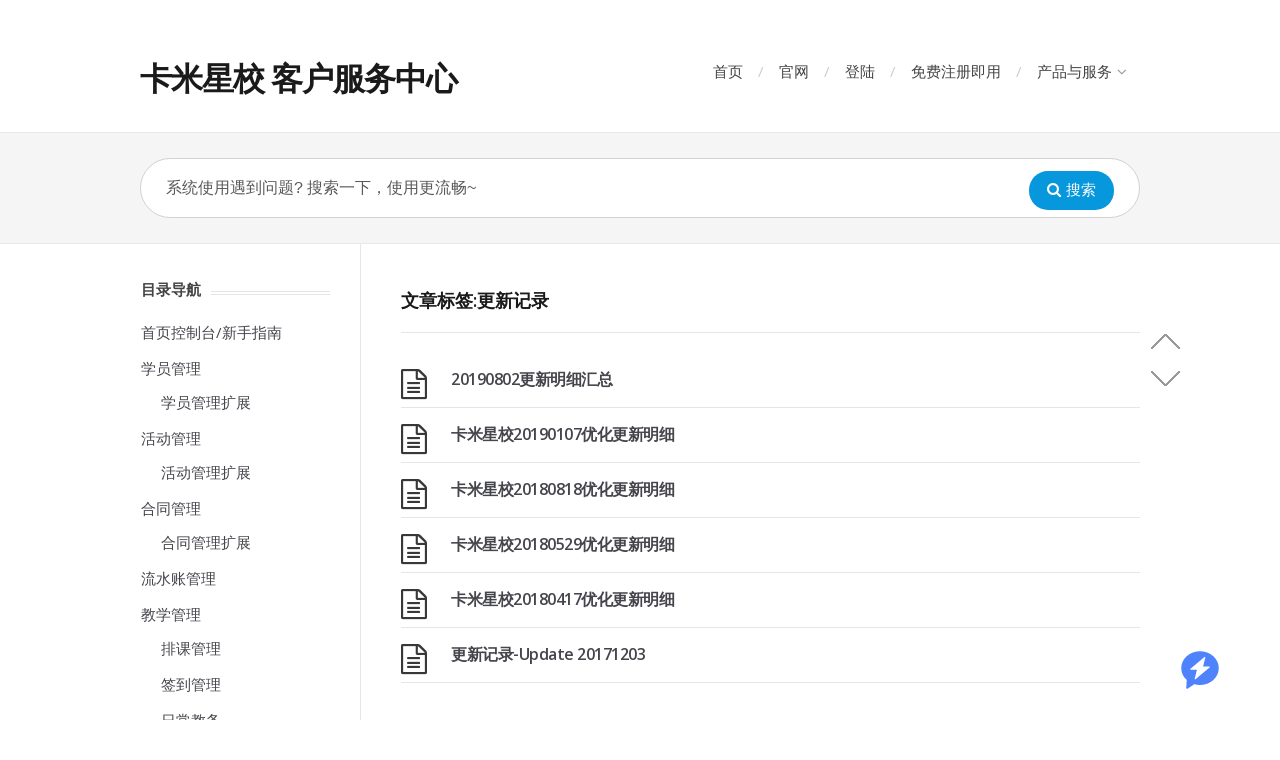

--- FILE ---
content_type: application/javascript; charset=UTF-8
request_url: https://ai.guguya.top/_next/static/chunks/55781-434e79f0a23f0a60.js
body_size: 3439
content:
"use strict";(self.webpackChunk_N_E=self.webpackChunk_N_E||[]).push([[55781],{7519:function(e,i,t){var n,r,o,a;t.d(i,{$5:function(){return u},$H:function(){return c},Dc:function(){return h},J2:function(){return r},KU:function(){return n},UQ:function(){return s},WG:function(){return l},Xn:function(){return m},Zh:function(){return d},bE:function(){return p}}),(o=n||(n={})).folder="folder",o.simple="simple",o.workflow="advanced",o.plugin="plugin",o.httpPlugin="httpPlugin";let s=["folder","httpPlugin"],c={type:"web"},u={open:!1,defaultPrompt:""},l={open:!1,autoSend:!1,autoTTSResponse:!1},p={open:!1,model:"gpt-4o-mini",customPrompt:""},m={open:!1,textList:[],customUrl:""},d={canSelectFile:!1,canSelectImg:!1,maxFiles:10};(a=r||(r={})).recommendation="recommendation",a.writing="writing",a.imageGeneration="image-generation",a.webSearch="web-search",a.roleplay="roleplay",a.officeServices="office-services";let h=16e3},10815:function(e,i,t){t.d(i,{$U:function(){return s},hz:function(){return a}});var n,r=t(47986),o=t(79230);n||(n={});let a={[r.T5.read]:{...r.wB[r.T5.read],description:(0,o.o)("app:permission.des.read")},[r.T5.write]:{...r.wB[r.T5.write],description:(0,o.o)("app:permission.des.write")},[r.T5.manage]:{...r.wB[r.T5.manage],description:(0,o.o)("app:permission.des.manage")}},s=r.yI},47986:function(e,i,t){t.d(i,{T5:function(){return l},Ut:function(){return m},eD:function(){return f},wB:function(){return d},yI:function(){return h}});var n,r,o,a,s,c,u,l,p=t(79230);(n=s||(s={})).token="token",n.root="root",n.apikey="apikey",n.outLink="outLink",n.teamDomain="teamDomain",(r=c||(c={})).private="private",r.public="public",r.clbPrivate="clbPrivate",r.publicRead="publicRead",r.publicWrite="publicWrite";let m={private:{iconLight:"support/permission/privateLight",label:"permission.Private"},public:{iconLight:"support/permission/publicLight",label:"permission.Public"},publicRead:{iconLight:"support/permission/publicLight",label:(0,p.o)("user:permission.team_read")},publicWrite:{iconLight:"support/permission/publicLight",label:(0,p.o)("user:permission.team_write")},clbPrivate:{iconLight:"support/permission/privateLight",label:(0,p.o)("user:permission.only_collaborators")}};(o=u||(u={})).team="team",o.app="app",o.dataset="dataset",(a=l||(l={})).read="read",a.write="write",a.manage="manage";let d={read:{name:(0,p.o)("common:permission.read"),description:"",value:4,checkBoxType:"single"},write:{name:(0,p.o)("common:permission.write"),description:"",value:6,checkBoxType:"single"},manage:{name:(0,p.o)("common:permission.manager"),description:"",value:7,checkBoxType:"single"}},h=0,f=4294967295;d.read.value,d.write.value,d.manage.value},69899:function(e,i,t){t.d(i,{y:function(){return r}});var n=t(47986);class r{addPer(){for(var e=arguments.length,i=Array(e),t=0;t<e;t++)i[t]=arguments[t];if(this.isOwner)return this;for(let e of i)this.value=this.value|e;return this.updatePermissions(),this}removePer(){for(var e=arguments.length,i=Array(e),t=0;t<e;t++)i[t]=arguments[t];if(this.isOwner)return this.value;for(let e of i)this.value=this.value&~e;return this.updatePermissions(),this}checkPer(e){return e===n.eD?this.value===n.eD:(this.value&e)===e}updatePermissions(){this.isOwner=this.value===n.eD,this.hasManagePer=this.checkPer(this._permissionList.manage.value),this.hasWritePer=this.checkPer(this._permissionList.write.value),this.hasReadPer=this.checkPer(this._permissionList.read.value)}constructor(e){let{per:i=n.yI,isOwner:t=!1,permissionList:r=n.wB}=e||{};t?this.value=n.eD:this.value=i,this.isOwner=t,this._permissionList=r,this.hasManagePer=this.checkPer(this._permissionList.manage.value),this.hasWritePer=this.checkPer(this._permissionList.write.value),this.hasReadPer=this.checkPer(this._permissionList.read.value)}}},71593:function(e,i,t){t.r(i);var n=t(31549),r=t(44194),o=t(66358),a=t(2899),s=t(10474),c=t(36350),u=t(61086);i.default=r.memo(e=>{let{w:i="30px",src:t,...r}=e;return c.N[t]?(0,n.jsx)(o.xu,{display:"inline-flex",...r,children:(0,n.jsx)(s.Z,{name:t,w:i,borderRadius:r.borderRadius})}):(0,n.jsx)(u.Z,{fallbackSrc:a.vn,fallbackStrategy:"onError",objectFit:"contain",alt:"",w:i,h:i,src:t||a.vn,...r})})},61086:function(e,i,t){var n=t(31549),r=t(44194),o=t(43179),a=t(99289);i.Z=(0,r.forwardRef)((e,i)=>(0,n.jsx)(o.E,{...e,src:(0,a.Wk)(e.src),alt:e.alt||""}))},38472:function(e,i,t){var n=t(31549),r=t(44194),o=t(66358),a=t(72688);i.Z=r.memo((0,r.forwardRef)((e,i)=>{let{text:t,isLoading:r,children:s,size:c,...u}=e;return(0,n.jsxs)(o.xu,{ref:i,position:r?"relative":"unset",...u,children:[r&&(0,n.jsx)(a.Z,{fixed:!1,text:t,size:c}),s]})}))},63025:function(e,i,t){t.r(i);var n=t(31549),r=t(44194),o=t(66059),a=t(97849),s=t(22862),c=t(9780),u=t(21374),l=t(66358),p=t(38472),m=t(56347),d=t(71593);i.default=r.memo(e=>{let{isOpen:i=!0,onClose:t,iconSrc:r,title:h,children:f,isCentered:v,isLoading:g,w:x="auto",maxW:w=["90vw","600px"],closeOnOverlayClick:b=!0,iconColor:y,size:P="md",...k}=e,{isPc:j}=(0,m.u)();return(0,n.jsxs)(o.u_,{isOpen:i,onClose:()=>t&&t(),size:P,autoFocus:!1,isCentered:!j||v,blockScrollOnMount:!1,allowPinchZoom:!0,scrollBehavior:"inside",closeOnOverlayClick:b,children:[(0,n.jsx)(a.Z,{}),(0,n.jsxs)(s.h,{w:x,minW:["90vw","400px"],maxW:w,position:"relative",maxH:"85vh",boxShadow:"7",...k,children:[!h&&t&&(0,n.jsx)(c.o,{zIndex:1}),!!h&&(0,n.jsxs)(u.x,{display:"flex",alignItems:"center",background:"#FBFBFC",borderBottom:"1px solid #F4F6F8",roundedTop:"lg",py:"10px",fontSize:"md",fontWeight:"bold",minH:["46px","53px"],children:[r&&(0,n.jsx)(n.Fragment,{children:(0,n.jsx)(d.default,{color:y,objectFit:"contain",alt:"",src:r,w:"1.5rem",borderRadius:"sm"})}),(0,n.jsx)(l.xu,{ml:3,color:"myGray.900",fontWeight:"500",children:h}),(0,n.jsx)(l.xu,{flex:1}),t&&(0,n.jsx)(c.o,{position:"relative",fontSize:"xs",top:0,right:0})]}),(0,n.jsx)(p.Z,{isLoading:g,overflow:k.overflow||"overlay",h:"100%",display:"flex",flexDirection:"column",children:f})]})]})})},10623:function(e,i,t){t.d(i,{N:function(){return m}});var n=t(31549),r=t(44194),o=t(90256),a=t(85402),s=t(31921),c=t(78604),u=t(95280),l=t(63025),p=t(80786);let m=e=>{let{t:i}=(0,u.$G)(),t=(0,r.useMemo)(()=>{let t={common:{title:i("common:common.confirm.Common Tip"),variant:"primary",iconSrc:"common/confirm/commonTip"},delete:{title:i("common:common.Delete Warning"),variant:"dangerFill",iconSrc:"common/confirm/deleteTip"}};return(null==e?void 0:e.type)&&t[e.type]?t[e.type]:t.common},[null==e?void 0:e.type,i]),{title:m=(null==t?void 0:t.title)||i("common:Warning"),iconSrc:d=null==t?void 0:t.iconSrc,content:h,showCancel:f=!0,hideFooter:v=!1}=e||{},[g,x]=(0,r.useState)(h),{isOpen:w,onOpen:b,onClose:y}=(0,o.q)(),P=(0,r.useRef)(),k=(0,r.useRef)(),j=(0,p.Z)((e,i,t)=>(P.current=e,k.current=i,t&&x(t),b)),L=(0,p.Z)(e=>{let{closeText:o=i("common:common.Cancel"),confirmText:u=i("common:common.Confirm"),isLoading:p,bg:h,countDown:x=0}=e,b=(0,r.useRef)(),[j,L]=(0,r.useState)(x),[S,T]=(0,r.useState)(!1);return(0,r.useEffect)(()=>{if(w)return L(x),b.current=setInterval(()=>{L(e=>(e<=0&&clearInterval(b.current),e-1))},1e3),()=>{clearInterval(b.current)}},[w]),(0,n.jsxs)(l.default,{isOpen:w,iconSrc:d,title:m,maxW:["90vw","400px"],children:[(0,n.jsx)(a.f,{pt:5,whiteSpace:"pre-wrap",fontSize:"sm",children:g}),!v&&(0,n.jsxs)(s.m,{children:[f&&(0,n.jsx)(c.z,{size:"sm",variant:"whiteBase",onClick:()=>{y(),"function"==typeof k.current&&k.current()},px:5,children:o}),(0,n.jsx)(c.z,{size:"sm",variant:t.variant,isDisabled:j>0,ml:3,isLoading:p||S,px:5,onClick:async()=>{T(!0);try{"function"==typeof P.current&&await P.current(),y()}catch(e){}T(!1)},children:j>0?"".concat(j,"s"):u})]})]})});return{openConfirm:j,onClose:y,ConfirmModal:L}}},74030:function(e,i,t){t.d(i,{C1:function(){return r},Dr:function(){return o},GL:function(){return s},W3:function(){return c},cC:function(){return p},hk:function(){return u},ih:function(){return l},yq:function(){return a}});var n=t(94746);let r=e=>(0,n.a4)("/core/app/list",e,{maxQuantity:1}),o=e=>(0,n.a4)("/core/app/create",e),a=e=>(0,n.yY)("/core/app/del?appId=".concat(e)),s=e=>(0,n.HT)("/core/app/detail?appId=".concat(e)),c=(e,i)=>(0,n.uO)("/core/app/update?appId=".concat(e),i),u=e=>(0,n.a4)("/core/app/getChatLogs",e),l=e=>(0,n.HT)("/core/app/resumeInheritPermission",{appId:e}),p=e=>(0,n.a4)("/proApi/core/app/changeOwner",e)},8294:function(e,i,t){t.d(i,{RY:function(){return r},QB:function(){return u},Rr:function(){return m},ZX:function(){return p},Ri:function(){return l},xH:function(){return d}});var n,r,o=t(7519),a=t(69899),s=t(10815);class c extends a.y{constructor(e){e?(null==e?void 0:e.per)||(e.per=s.$U):e={per:s.$U},super(e)}}let u={_id:"",name:"AI",type:o.KU.simple,avatar:"/icon/logo.svg",intro:"",updateTime:new Date,modules:[],chatConfig:{},teamId:"",tmbId:"",teamTags:[],edges:[],version:"v2",permission:new c,inheritPermission:!1},l={name:"",showNodeStatus:!0,responseDetail:!1,showRawSource:!1,limit:{QPM:100,maxUsagePoints:-1}},p={name:"",limit:{QPM:100,maxUsagePoints:-1}},m={name:"",limit:{QPM:100,maxUsagePoints:-1}};(n=r||(r={})).none="none",n.web="web",n.model="model";let d="workflowStartNodeId"}}]);

--- FILE ---
content_type: application/javascript; charset=UTF-8
request_url: https://ai.guguya.top/_next/static/chunks/21670-8f8d1dbfd3200a53.js
body_size: 24148
content:
(self.webpackChunk_N_E=self.webpackChunk_N_E||[]).push([[21670,21496],{65206:function(e,t,r){"use strict";r.d(t,{ns:function(){return o},oL:function(){return l}});var n,o,a=r(79230),i=r(73656);(n=o||(o={})).dataset="dataset",n.chat="chat",(0,a.o)("file:bucket_file"),(0,a.o)("file:bucket_chat"),"".concat(i.env.FE_DOMAIN||"").concat(i.env.NEXT_PUBLIC_BASE_URL||"","/api/common/file/read");let l=".txt, .docx, .csv, .xlsx, .pdf, .md, .html, .pptx"},98488:function(e,t,r){"use strict";r.d(t,{L:function(){return o}});let n=[{suffix:"pdf",src:"file/fill/pdf"},{suffix:"ppt",src:"file/fill/ppt"},{suffix:"xlsx",src:"file/fill/xlsx"},{suffix:"csv",src:"file/fill/csv"},{suffix:"(doc|docs)",src:"file/fill/doc"},{suffix:"txt",src:"file/fill/txt"},{suffix:"md",src:"file/fill/markdown"},{suffix:"html",src:"file/fill/html"}];function o(){var e;let t=arguments.length>0&&void 0!==arguments[0]?arguments[0]:"",r=arguments.length>1&&void 0!==arguments[1]?arguments[1]:"file/fill/file";return(null===(e=n.find(e=>RegExp(".".concat(e.suffix),"gi").test(t)))||void 0===e?void 0:e.src)||r}},30858:function(e,t,r){"use strict";r.d(t,{sS:function(){return n}}),r(43815),r(65206),r(82766),r(66748),r(15313).Buffer;let n=e=>{if(0===e)return"0 B";let t=Math.floor(Math.log(e)/Math.log(1024));return parseFloat((e/Math.pow(1024,t)).toFixed(2))+" "+["B","KB","MB","GB","TB","PB","EB","ZB","YB"][t]}},477:function(e,t,r){"use strict";r.d(t,{D1:function(){return m},K3:function(){return g},T9:function(){return h},V4:function(){return v},_y:function(){return x},n1:function(){return p},tL:function(){return f}});var n=r(6020),o=r.n(n),a=r(46556),i=r.n(a),l=r(35547),s=r.n(l),c=r(98083),u=r.n(c),d=r(79230);o().extend(s()),o().extend(u());let m=e=>o()(e).format("YYYY-MM-DD HH:mm:ss dddd"),p=e=>e?o()(e).format("YYYY-MM-DD HH:mm:ss"):"",h=e=>e?o()(e).format("YYYY-MM-DD HH:mm"):"",f=e=>e?o()(e).format("YYYY-MM-DD"):"",v=e=>{let t=o()(),r=o()(e);return 60>t.diff(r,"second")?(0,d.o)("common:just_now"):t.isSame(r,"day")?r.format("HH#mm"):t.subtract(1,"day").isSame(r,"day")?(0,d.o)("common:yesterday"):t.isSame(r,"year")?r.format("MM-DD"):r.format("YYYY-M-D")},x=e=>{let t=o()(),r=o()(e),n=r.format("HH#mm");return t.isSame(r,"day")?n:t.subtract(1,"day").isSame(r,"day")?(0,d.o)("common:yesterday_detail_time"):t.isSame(r,"year")?r.format("MM-DD")+" "+n:r.format("YYYY-M-D")+" "+n},g=e=>{try{return i().parseExpression(e).fields}catch(e){return null}}},75976:function(e,t,r){"use strict";r.d(t,{$7:function(){return a},ZA:function(){return o}}),r(69917);var n=r(82766);r(5636),r(37938);let o=function(e){var t;let r=arguments.length>1&&void 0!==arguments[1]?arguments[1]:"新对话",o=null==e?void 0:e.value.find(e=>e.type===n.Dl.text);return(null==o?void 0:null===(t=o.text)||void 0===t?void 0:t.content)?o.text.content.slice(0,20):r},a=e=>{let t;return e.reduce((e,r)=>{if(!t||!t.mergeSignId||r.mergeSignId!==t.mergeSignId)return t=r,[...e,r];{let n={...r,runningTime:+((t.runningTime||0)+(r.runningTime||0)).toFixed(2),totalPoints:(t.totalPoints||0)+(r.totalPoints||0),childTotalPoints:(t.childTotalPoints||0)+(r.childTotalPoints||0),toolCallTokens:(t.toolCallTokens||0)+(r.toolCallTokens||0),toolDetail:[...t.toolDetail||[],...r.toolDetail||[]]};return[...e.slice(0,-1),n]}},[])}},4195:function(e,t,r){"use strict";r.d(t,{$q:function(){return a}});var n,o,a,i,l=r(69917);(n=a||(a={})).error="error",n.answer="answer",n.fastAnswer="fastAnswer",n.flowNodeStatus="flowNodeStatus",n.toolCall="toolCall",n.toolParams="toolParams",n.toolResponse="toolResponse",n.flowResponses="flowResponses",n.updateVariables="updateVariables",n.interactive="interactive",(o=i||(i={})).skipHandleId="skipHandleId",o.nodeResponse="responseData",o.nodeDispatchUsages="nodeDispatchUsages",o.childrenResponses="childrenResponses",o.toolResponses="toolResponses",o.assistantResponses="assistantResponses",o.rewriteHistories="rewriteHistories",o.interactive="INTERACTIVE",o.runTimes="runTimes",o.newVariables="newVariables",l.j9.reference,l.j9.settingDatasetQuotePrompt,l.j9.addInputParam,l.j9.custom},37938:function(e,t,r){"use strict";var n,o;r.d(t,{S:function(){return n}}),(o=n||(n={})).share="share",o.iframe="iframe",o.apikey="apikey",o.feishu="feishu",o.dingtalk="dingtalk",o.wecom="wecom",o.officialAccount="official_account"},18877:function(e,t,r){"use strict";var n=r(31549),o=r(23063),a=r(44194),i=r(10474);t.Z=a.memo(e=>{let{register:t,name:r,onChange:a,placeholder:l,bg:s,...c}=e;return(0,n.jsxs)(o.Y2,{...c,onChange:e=>{if(!a)return;let t=Number(e);isNaN(t)?a(""):a(t)},children:[(0,n.jsx)(o.zu,{bg:s,placeholder:l,...t&&r?t(r,{required:e.isRequired,min:e.min,max:e.max,valueAsNumber:!0}):{}}),(0,n.jsxs)(o.Fi,{children:[(0,n.jsx)(o.WQ,{children:(0,n.jsx)(i.Z,{name:"core/chat/chevronUp",width:"12px"})}),(0,n.jsx)(o.Y_,{children:(0,n.jsx)(i.Z,{name:"core/chat/chevronDown",width:"12px"})})]})]})})},94398:function(e,t,r){"use strict";var n=r(31549),o=r(44194),a=r(54218),i=r(10474);t.Z=o.memo(e=>{let{label:t,maxW:r,...o}=e;return(0,n.jsx)(a.Z,{label:t,maxW:r,children:(0,n.jsx)(i.Z,{name:"help",w:"16px",color:"myGray.500",...o})})})},92678:function(e,t,r){"use strict";r.d(t,{Z:function(){return s}});var n=r(95280),o=r(34113),a=r(44194),i=r(99289),l=r(2899);let s=()=>{let{t:e}=(0,n.$G)(),{toast:t}=(0,o.p)();return{copyData:(0,a.useCallback)(async function(r){let n=arguments.length>1&&void 0!==arguments[1]?arguments[1]:e("common:common.Copy Successful"),o=arguments.length>2&&void 0!==arguments[2]?arguments[2]:1e3;r=r.trim();try{if(((0,i.B_)()||!l.yv)&&navigator.clipboard)await navigator.clipboard.writeText(r);else throw Error("")}catch(i){let n=document.createElement("textarea");n.value=r,n.style.position="absolute",n.style.opacity="0",document.body.appendChild(n),n.select();let a=document.execCommand("copy");if(document.body.removeChild(n),!a)return t({title:e("common:common.Copy_failed"),status:"error",duration:o})}n&&t({title:n,status:"success",duration:o})},[e,t])}}},94549:function(e,t,r){"use strict";r.d(t,{I:function(){return x},t:function(){return g}});var n=r(31549),o=r(44194),a=r(66358),i=r(34113),l=r(3742),s=r(24037),c=r(23560),u=r(41184),d=r(80786),m=r(77162),p=r(86719),h=r(61875),f=r(38472),v=r(95280);function x(e,t){let{refreshDeps:r,itemHeight:x=50,overscan:g=10,pageSize:b=10,defaultParams:y={}}=t,{t:w}=(0,v.$G)(),j=(0,o.useRef)(null),S=(0,o.useRef)(null),{toast:k}=(0,i.p)(),[I,C]=(0,o.useState)([]),[R,D]=(0,o.useState)(0),[T,{setTrue:Z,setFalse:L}]=(0,s.Z)(!1),A=I.length>=R,[F]=(0,c.Z)(I,{containerTarget:j,wrapperTarget:S,itemHeight:x,overscan:g}),z=(0,u.Z)(async function(){let t=arguments.length>0&&void 0!==arguments[0]&&arguments[0];if(A&&!t)return;let r=t?0:I.length;Z();try{let t=await e({offset:r,pageSize:b,...y});D(t.total),0===r?C(t.list):C(e=>[...e,...t.list])}catch(e){k({title:(0,l.v)(e,w("common:core.chat.error.data_error")),status:"error"}),console.log(e)}L()}),G=(0,d.Z)(e=>{let{children:t,EmptyChildren:r,isLoading:o,...i}=e;return(0,n.jsxs)(f.Z,{isLoading:o,ref:j,overflow:"overlay",...i,children:[(0,n.jsxs)(a.xu,{ref:S,children:[t,A&&F.length>0&&(0,n.jsx)(a.xu,{py:4,textAlign:"center",color:"myGray.600",fontSize:"xs",children:w("common:common.No more data")})]}),0===F.length&&!o&&r&&(0,n.jsx)(n.Fragment,{children:r})]})});(0,m.Z)(async()=>{z(!0)},{manual:!1,refreshDeps:r});let _=(0,p.Z)(j);return(0,h.Z)(()=>{if(!j.current||0===F.length)return;let{scrollTop:e,scrollHeight:t,clientHeight:r}=j.current;e+r>=t-100&&z(!1)},[_],{wait:50}),{containerRef:j,scrollDataList:F,total:R,totalData:I,setData:C,isLoading:T,ScrollList:G,fetchData:z,scroll2Top:()=>{j.current&&(j.current.scrollTop=0)}}}function g(e,t){let{refreshDeps:r,scrollLoadType:c="bottom",pageSize:x=10,params:g={},EmptyTip:b,showErrorToast:y=!0}=t,{t:w}=(0,v.$G)(),{toast:j}=(0,i.p)(),[S,k]=(0,o.useState)([]),[I,C]=(0,o.useState)(0),[R,{setTrue:D,setFalse:T}]=(0,s.Z)(!1),Z=0===I&&!R,L=S.length>=I,A=(0,u.Z)(async function(){let t=arguments.length>0&&void 0!==arguments[0]&&arguments[0],r=arguments.length>1?arguments[1]:void 0;if(L&&!t)return;let n=t?0:S.length;D();try{let t=await e({offset:n,pageSize:x,...g});if(C(t.total),"top"===c){var o,a;let e=(null==r?void 0:null===(o=r.current)||void 0===o?void 0:o.scrollHeight)||0,i=(null==r?void 0:null===(a=r.current)||void 0===a?void 0:a.scrollTop)||0;k(e=>0===n?t.list:[...t.list,...e]),function t(){requestAnimationFrame((null==r?void 0:r.current)?()=>{if(null==r?void 0:r.current){let t=r.current.scrollHeight;r.current.scrollTop=i+(t-e)}}:t)}()}else k(e=>0===n?t.list:[...e,...t.list])}catch(e){y&&j({title:(0,l.v)(e,w("common:core.chat.error.data_error")),status:"error"}),console.log(e)}T()}),F=(0,o.useRef)(null),z=(0,d.Z)(e=>{let{children:t,ScrollContainerRef:r,isLoading:i,...l}=e,s=r||F,u=(0,o.useMemo)(()=>i?w("common:common.is_requesting"):L?w("common:common.request_end"):w("common:common.request_more"),[i,L]),d=(0,p.Z)(s);return(0,h.Z)(()=>{if(!(null==s?void 0:s.current)||L)return;let{scrollTop:e,scrollHeight:t,clientHeight:r}=s.current;("bottom"===c&&e+r>=t-100||"top"===c&&e<100)&&A(!1,s)},[d],{wait:50}),(0,n.jsxs)(f.Z,{ref:s,h:"100%",overflow:"auto",isLoading:i,...l,children:["top"===c&&I>0&&i&&(0,n.jsx)(a.xu,{mt:2,fontSize:"xs",color:"blackAlpha.500",textAlign:"center",children:w("common:common.is_requesting")}),t,"bottom"===c&&!Z&&(0,n.jsx)(a.xu,{mt:2,fontSize:"xs",color:"blackAlpha.500",textAlign:"center",cursor:u===w("common:common.request_more")?"pointer":"default",onClick:()=>{u===w("common:common.request_more")&&A(!1)},children:u}),Z&&b]})});(0,m.Z)(async()=>{A(!0)},{manual:!1,refreshDeps:r});let G=(0,d.Z)(()=>{A(!0)});return{ScrollData:z,isLoading:R,total:Math.max(I,S.length),data:S,setData:k,fetchData:A,refreshList:G}}},21496:function(e,t,r){"use strict";r.r(t),r.d(t,{default:function(){return p}});var n=r(31549),o=r(44194),a=r(66358),i=r(92216),l=r(87676);r(8561);var s=r(56347),c=r(72688),u=r(61086),d=e=>{let{isPc:t}=(0,s.u)();return(0,n.jsx)(l.TV,{maskOpacity:.6,bannerVisible:!t,photoClosable:!0,loadingElement:(0,n.jsx)(c.Z,{fixed:!1}),children:(0,n.jsx)(l.HI,{src:e.src,children:(0,n.jsx)(u.Z,{cursor:"pointer",...e})})})},m=r(24037),p=e=>{let{src:t,...r}=e,[l,{setTrue:s}]=(0,m.Z)(!1),[c,u]=(0,o.useState)(t);return(null==t?void 0:t.includes("base64"))&&!t.startsWith("data:image")?(0,n.jsx)(a.xu,{children:"Invalid base64 image"}):(0,n.jsx)(i.O,{isLoaded:l,children:(0,n.jsx)(d,{borderRadius:"md",src:c,alt:"",fallbackSrc:"/imgs/errImg.png",fallbackStrategy:"onError",loading:"lazy",objectFit:"contain",referrerPolicy:"no-referrer",minW:"120px",minH:"120px",maxH:"500px",my:1,mx:"auto",onLoad:()=>{s()},onError:()=>{u("/imgs/errImg.png"),s()},...r})})}},73716:function(e,t,r){"use strict";var n=r(31549),o=r(43056),a=r(66358),i=r(95280),l=r(44194);t.Z=e=>{let{type:t,...r}=e,{t:s}=(0,i.$G)(),{feConfigs:c}=(0,o.m)(),u=(0,l.useMemo)(()=>({chat:s("common:compliance.chat"),dataset:s("common:compliance.dataset")}),[s]);return c.show_compliance_copywriting?(0,n.jsx)(a.xu,{w:"100%",textAlign:"center",fontSize:"0.6875rem",fontWeight:"400",pt:3,pb:[3,0],color:"myGray.400",...r,children:u[t]}):null}},87348:function(e,t,r){"use strict";var n=r(31549),o=r(44194),a=r(90256),i=r(85402),l=r(31921),s=r(78604),c=r(66358),u=r(94646),d=r(54218),m=r(95280),p=r(10474),h=r(63025),f=r(25666);let v=o.forwardRef(function(e,t){let r=(0,o.useRef)(null),c=(0,o.useRef)(null);o.useImperativeHandle(t,()=>c.current);let{t:u}=(0,m.$G)(),{title:d=u("common:core.app.edit.Prompt Editor"),iconSrc:p="modal/edit",autoHeight:f=!1,onChange:v,maxH:g,minH:b,...y}=e,{isOpen:w,onOpen:j,onClose:S}=(0,a.q)();return(0,n.jsxs)(n.Fragment,{children:[(0,n.jsx)(x,{textareaRef:c,autoHeight:f,onChange:v,maxH:g,minH:b,showResize:!f,...y,onOpenModal:j}),w&&(0,n.jsxs)(h.default,{iconSrc:p,title:d,isOpen:!0,onClose:S,children:[(0,n.jsx)(i.f,{children:(0,n.jsx)(x,{textareaRef:r,onChange:v,...y,maxH:500,minH:500,minW:["100%","512px"],showResize:!1})}),(0,n.jsx)(l.m,{children:(0,n.jsx)(s.z,{onClick:()=>{r.current&&c.current&&(c.current.value=r.current.value),S()},children:u("common:common.Confirm")})})]})]})});t.Z=o.memo(v);let x=o.memo(function(e){let{onOpenModal:t,textareaRef:r,autoHeight:a=!1,onChange:i,maxH:l,minH:s,showResize:h,...v}=e,{t:x}=(0,m.$G)(),[g,b]=(0,o.useState)(0);return(0,n.jsxs)(c.xu,{h:"100%",w:"100%",position:"relative",children:[(0,n.jsx)(u.g,{ref:r,maxW:"100%",as:a?f.Z:void 0,sx:h?{}:{"::-webkit-resizer":{display:"none"}},...v,maxH:"".concat(l,"px"),minH:"".concat(s,"px"),onChange:e=>{b(e.target.scrollHeight),null==i||i(e)}}),t&&l&&g>Number(l)&&(0,n.jsx)(c.xu,{zIndex:1,position:"absolute",bottom:1,right:2,cursor:"pointer",onClick:t,children:(0,n.jsx)(d.Z,{label:x("common:common.ui.textarea.Magnifying"),children:(0,n.jsx)(p.Z,{name:"common/fullScreenLight",w:"14px",color:"myGray.600"})})})]})})},15772:function(e,t,r){"use strict";r.d(t,{f:function(){return m}});var n=r(31549),o=r(44194),a=r(48473),i=r(7519),l=r(71506),s=r(78751),c=r(59430),u=r(93074),d=r(42784);let m=(0,l.kr)({welcomeText:"",variableList:[],questionGuide:{open:!1,model:void 0,customPrompt:void 0},ttsConfig:{type:"none",model:void 0,voice:void 0,speed:void 0},whisperConfig:{open:!1,autoSend:!1,autoTTSResponse:!1},autoTTSResponse:!1,startSegmentedAudio:function(){throw Error("Function not implemented.")},splitText2Audio:function(e,t){throw Error("Function not implemented.")},isChatting:!1,audioLoading:!1,audioPlaying:!1,hasAudio:!1,playAudioByText:function(e){let{text:t,buffer:r}=e;throw Error("Function not implemented.")},cancelAudio:function(){throw Error("Function not implemented.")},audioPlayingChatId:void 0,setAudioPlayingChatId:function(e){throw Error("Function not implemented.")},finishSegmentedAudio:function(){throw Error("Function not implemented.")},chatInputGuide:{open:!1,customUrl:""},outLinkAuthData:{},variablesForm:void 0});t.Z=o.memo(e=>{let{appId:t,chatId:r,outLinkAuthData:p={},chatType:h="chat",children:f,...v}=e,x=(0,l.Sz)(u.Y,e=>{var t,r,n,o;return null!==(o=null===(n=e.chatBoxData)||void 0===n?void 0:null===(r=n.app)||void 0===r?void 0:null===(t=r.chatConfig)||void 0===t?void 0:t.welcomeText)&&void 0!==o?o:""}),g=(0,l.Sz)(u.Y,e=>{var t,r,n,o;return null!==(o=null===(n=e.chatBoxData)||void 0===n?void 0:null===(r=n.app)||void 0===r?void 0:null===(t=r.chatConfig)||void 0===t?void 0:t.variables)&&void 0!==o?o:[]}),b=(0,l.Sz)(u.Y,e=>{var t,r,n,o,a,l,s;let c=null===(n=e.chatBoxData)||void 0===n?void 0:null===(r=n.app)||void 0===r?void 0:null===(t=r.chatConfig)||void 0===t?void 0:t.questionGuide;return"boolean"==typeof c?{...i.bE,open:c}:null!==(s=null===(l=e.chatBoxData)||void 0===l?void 0:null===(a=l.app)||void 0===a?void 0:null===(o=a.chatConfig)||void 0===o?void 0:o.questionGuide)&&void 0!==s?s:i.bE}),y=(0,l.Sz)(u.Y,e=>{var t,r,n,o;return null!==(o=null===(n=e.chatBoxData)||void 0===n?void 0:null===(r=n.app)||void 0===r?void 0:null===(t=r.chatConfig)||void 0===t?void 0:t.ttsConfig)&&void 0!==o?o:i.$H}),w=(0,l.Sz)(u.Y,e=>{var t,r,n,o;return null!==(o=null===(n=e.chatBoxData)||void 0===n?void 0:null===(r=n.app)||void 0===r?void 0:null===(t=r.chatConfig)||void 0===t?void 0:t.whisperConfig)&&void 0!==o?o:i.WG}),j=(0,l.Sz)(u.Y,e=>{var t,r,n,o;return null!==(o=null===(n=e.chatBoxData)||void 0===n?void 0:null===(r=n.app)||void 0===r?void 0:null===(t=r.chatConfig)||void 0===t?void 0:t.chatInputGuide)&&void 0!==o?o:i.Xn}),S=(0,l.Sz)(u.Y,e=>{var t,r,n,o;return null!==(o=null===(n=e.chatBoxData)||void 0===n?void 0:null===(r=n.app)||void 0===r?void 0:null===(t=r.chatConfig)||void 0===t?void 0:t.fileSelectConfig)&&void 0!==o?o:i.Zh}),k=(0,l.Sz)(d.$,e=>e.chatRecords),I=(0,l.Sz)(d.$,e=>e.setChatRecords),[C,R]=(0,o.useState)(),{audioLoading:D,audioPlaying:T,hasAudio:Z,playAudioByText:L,cancelAudio:A,startSegmentedAudio:F,finishSegmentedAudio:z,splitText2Audio:G}=(0,a.p)({appId:t,ttsConfig:y,...p}),_=(null==w?void 0:w.open)&&(null==w?void 0:w.autoSend)&&(null==w?void 0:w.autoTTSResponse)&&Z,M=(0,o.useMemo)(()=>{var e;return k[k.length-1]&&(null===(e=k[k.length-1])||void 0===e?void 0:e.status)!=="finish"},[k]),E=(0,o.useCallback)(async e=>{let{dataId:n}=e,o=k.find(e=>e.dataId===n);if((null==o?void 0:o.responseData)||!r)return o.responseData||[];{let e=await (0,c.iF)({appId:t,chatId:r,dataId:n,...p});return I(t=>t.map(t=>t.dataId===n?{...t,responseData:e}:t)),e}},[k,r,t,p,I]),B={...v,welcomeText:x,variableList:g.filter(e=>e.type!==s._j.custom),allVariableList:g,questionGuide:b,ttsConfig:y,fileSelectConfig:S,whisperConfig:w,autoTTSResponse:_,startSegmentedAudio:F,finishSegmentedAudio:z,splitText2Audio:G,audioLoading:D,audioPlaying:T,hasAudio:Z,playAudioByText:L,cancelAudio:A,audioPlayingChatId:C,setAudioPlayingChatId:R,isChatting:M,chatInputGuide:j,appId:t,chatId:r,outLinkAuthData:p,getHistoryResponseData:E,chatType:h};return(0,n.jsx)(m.Provider,{value:B,children:f})})},95631:function(e,t,r){"use strict";var n=r(31549),o=r(71593),a=r(66358),i=r(41995),l=r(44194);t.Z=l.memo(e=>{let{src:t,type:r}=e,l=(0,i.F)();return(0,n.jsx)(a.xu,{w:["28px","34px"],h:["28px","34px"],p:"2px",borderRadius:"sm",border:l.borders.base,boxShadow:"0 0 5px rgba(0,0,0,0.1)",bg:"Human"===r?"white":"primary.50",children:(0,n.jsx)(o.default,{src:t,w:"100%",h:"100%",borderRadius:"sm"})})})},10374:function(e,t,r){"use strict";var n,o;r.d(t,{GA:function(){return i},ll:function(){return a}});let a="22px",i={px:4,py:3,borderRadius:"0 8px 8px 8px",boxShadow:"none",display:"inline-block",maxW:["calc(100% - 25px)","calc(100% - 40px)"],color:"myGray.900"};(o=n||(n={})).user="user",o.admin="admin",o.hidden="hidden"},58195:function(e,t,r){"use strict";r.d(t,{F:function(){return x}});var n=r(44194),o=r(34113),a=r(95280),i=r(80554),l=r(92791),s=r(82766),c=r(5636),u=r(98488),d=r(30858),m=r(17953),p=r.n(m),h=r(3742),f=r(65206),v=r(43056);let x=e=>{var t;let{fileSelectConfig:r,fileCtrl:m,outLinkAuthData:x,appId:g,chatId:b}=e,{toast:y}=(0,o.p)(),{t:w}=(0,a.$G)(),{feConfigs:j}=(0,v.m)(),{update:S,remove:k,fields:I,replace:C,append:R}=m,D=I.some(e=>!e.url),T=null==r?void 0:r.canSelectFile,Z=null==r?void 0:r.canSelectImg,L=null!==(t=null==r?void 0:r.maxFiles)&&void 0!==t?t:10,A=1048576*((null==j?void 0:j.uploadFileMaxSize)||1024),F=L-I.length,{icon:z,label:G}=(0,n.useMemo)(()=>T&&Z?{icon:"core/chat/fileSelect",label:w("chat:select_file_img")}:T?{icon:"core/chat/fileSelect",label:w("chat:select_file")}:Z?{icon:"core/chat/imgSelect",label:w("chat:select_img")}:{},[T,Z,w]),{File:_,onOpen:M}=(0,i.M)({fileType:"".concat(Z?"image/*,":""," ").concat(T?f.oL:""),multiple:!0,maxCount:F}),E=(0,n.useCallback)(async e=>{let{files:t}=e;if(!t||0===t.length)return[];t.length>L&&(t=t.slice(0,L),y({status:"warning",title:w("chat:file_amount_over",{max:L})}));let r=t.filter(e=>e.size<=A);r.length<t.length&&y({status:"warning",title:w("file:some_file_size_exceeds_limit",{maxSize:(0,d.sS)(A)})});let n=await Promise.all(r.map(e=>new Promise((t,r)=>{if(e.type.includes("image")){let n=new FileReader;n.readAsDataURL(e),n.onload=()=>{t({id:(0,c.Cj)(6),rawFile:e,type:s.bM.image,name:e.name,icon:n.result,status:0})},n.onerror=()=>{r(n.error)}}else t({id:(0,c.Cj)(6),rawFile:e,type:s.bM.file,name:e.name,icon:(0,u.L)(e.name),status:0})})));return R(n),n},[L,R,y,w,A]),B=(0,n.useCallback)(async()=>{let e=I.filter(e=>0===e.status);if(0===e.length)return;C(I.map(e=>({...e,status:1})));let t=[];await Promise.allSettled(e.map(async e=>{let r=p()(e);if(r.status=1,r.rawFile)try{let t=I.findIndex(t=>t.id===e.id),{previewUrl:n}=await (0,l.P)({file:r.rawFile,bucketName:"chat",data:{appId:g,...x},metadata:{chatId:b},percentListen(e){r.process=e,r.url||S(t,r)}});r.url=n,S(t,r)}catch(r){t.push(I.findIndex(t=>t.id===e.id)),y({status:"warning",title:w((0,h.v)(r,w("common:error.upload_file_error_filename",{name:e.name})))})}})),k(t)},[g,b,I,x,k,C,w,y,S]);return{File:_,onOpenSelectFile:M,fileList:(0,n.useMemo)(()=>p()(I).sort((e,t)=>e.type===s.bM.image&&t.type===s.bM.file?1:e.type===s.bM.file&&t.type===s.bM.image?-1:0),[I]),onSelectFile:E,uploadFiles:B,selectFileIcon:z,selectFileLabel:G,showSelectFile:T,showSelectImg:Z,removeFiles:k,replaceFiles:C,hasFileUploading:D}}},21132:function(e,t,r){"use strict";r.r(t),r.d(t,{default:function(){return eq}});var n,o,a=r(31549),i=r(44194),l=r(24088),s=r.n(l),c=r(34113),u=r(3742),d=r(66358),m=r(92513),p=r(72083),h=r(25971),f=r(62516),v=r(43056),x=r(95280),g=r(59430),b=r(54218),y=r(94746);let w=(e,t)=>(0,y.a4)("/core/ai/agent/v2/createQuestionGuide",e,{cancelToken:t}),j=e=>{let{t}=(0,x.$G)(),r=(0,i.useRef)(),[n,o]=(0,i.useState)(),{toast:a}=(0,c.p)(),[l,s]=(0,i.useState)(!1),[d,m]=(0,i.useState)(!1),[p,h]=(0,i.useState)(0),f=(0,i.useRef)(),v=(0,i.useRef)(0),g=(0,i.useRef)(!1),b=(0,i.useMemo)(()=>{let e=Math.floor(p/60),t=Math.floor(p%60),r=e.toString().padStart(2,"0"),n=t.toString().padStart(2,"0");return"".concat(r,":").concat(n)},[p]),w=(0,i.useCallback)((e,t)=>{let r=e.frequencyBinCount,n=new Uint8Array(r);e.getByteTimeDomainData(n);let o=null==t?void 0:t.getContext("2d");if(!o)return;o.clearRect(0,0,300,200),o.fillStyle="white",o.fillRect(0,0,300,200);let a=300/r*2.5,i=0;o.moveTo(i,100);for(let e=0;e<r;e+=10){let t=n[e]/256*200-30;o.fillStyle="#3370FF";let r=Math.max(0,t);o.fillRect(i,200-r,a,r),i+=a+1}},[]),j=async n=>{var i,l;if(!(null===(l=navigator)||void 0===l?void 0:null===(i=l.mediaDevices)||void 0===i?void 0:i.getUserMedia))return a({status:"warning",title:t("common:common.speech.not support")});try{g.current=!1;let i=await navigator.mediaDevices.getUserMedia({audio:!0});o(i),r.current=new MediaRecorder(i);let l=[];s(!0),r.current.onstart=()=>{v.current=Date.now(),h(0),f.current=setInterval(()=>{let e=(Date.now()-v.current)/1e3;h(e)},1e3)},r.current.ondataavailable=e=>{l.push(e.data)},r.current.onstop=async()=>{if(!g.current){let r=new FormData,{options:o,filename:i}=MediaRecorder.isTypeSupported("video/webm; codecs=vp9")?{options:{mimeType:"video/webm; codecs=vp9"},filename:"recording.mp3"}:MediaRecorder.isTypeSupported("video/webm")?{options:{type:"video/webm"},filename:"recording.mp3"}:MediaRecorder.isTypeSupported("video/mp4")?{options:{mimeType:"video/mp4",videoBitsPerSecond:1e5},filename:"recording.mp4"}:{options:{type:"video/webm"},filename:"recording.mp3"},s=new Blob(l,o),c=Math.round((Date.now()-v.current)/1e3);r.append("file",s,i),r.append("data",JSON.stringify({...e,duration:c})),m(!0);try{let e=await (0,y.a4)("/v1/audio/transcriptions",r,{timeout:6e4,headers:{"Content-Type":"multipart/form-data; charset=utf-8"}});n(e)}catch(e){a({status:"warning",title:(0,u.v)(e,t("common:common.speech.error tip"))})}}i.getTracks().forEach(e=>e.stop()),m(!1),s(!1)},r.current.onerror=e=>{console.log("error",e),s(!1)},r.current.start()}catch(e){a({status:"warning",title:(0,u.v)(e,"Whisper error")}),console.log(e)}},S=function(){let e=arguments.length>0&&void 0!==arguments[0]&&arguments[0];if(g.current=e,r.current){var t;null===(t=r.current)||void 0===t||t.stop(),clearInterval(f.current)}};return(0,i.useEffect)(()=>()=>{clearInterval(f.current),r.current&&"inactive"!==r.current.state&&r.current.stop(),n&&n.getTracks().forEach(e=>e.stop())},[]),(0,i.useEffect)(()=>{p>=60&&S()},[p]),{startSpeak:j,stopSpeak:S,isSpeaking:l,isTransCription:d,renderAudioGraph:w,stream:n,speakingTimeString:b}};var S=r(43527),k=r(38070),I=r(94646),C=r(10474),R=r(31496),D=r(10374),T=r(15772),Z=r(22925),L=r.n(Z),A=r(71506),F=r(56347),z=r(65206),G=r(81767),_=r(58195),M=r(73716);let E=L()(()=>r.e(28042).then(r.bind(r,28042)),{loadableGenerated:{webpack:()=>[28042]}}),B=e=>e.type.includes("image")||z.oL.split(",").some(t=>e.name.endsWith(t.trim()));var P=i.memo(e=>{let{onSendMessage:t,onStop:r,TextareaDom:n,resetInputVal:o,chatForm:l}=e,{t:s}=(0,x.$G)(),{toast:u}=(0,c.p)(),{isPc:m}=(0,F.u)(),{setValue:p,watch:h,control:g}=l,y=h("input"),w=(0,A.Sz)(T.f,e=>e.outLinkAuthData),Z=(0,A.Sz)(T.f,e=>e.appId),L=(0,A.Sz)(T.f,e=>e.chatId),z=(0,A.Sz)(T.f,e=>e.isChatting),P=(0,A.Sz)(T.f,e=>e.whisperConfig),H=(0,A.Sz)(T.f,e=>e.autoTTSResponse),Y=(0,A.Sz)(T.f,e=>e.chatInputGuide),q=(0,A.Sz)(T.f,e=>e.fileSelectConfig),$=(0,f.Dq)({control:g,name:"files"}),{File:N,onOpenSelectFile:U,fileList:O,onSelectFile:V,uploadFiles:W,selectFileIcon:Q,selectFileLabel:J,showSelectFile:K,showSelectImg:X,removeFiles:ee,replaceFiles:et,hasFileUploading:er}=(0,_.F)({fileSelectConfig:q,fileCtrl:$,outLinkAuthData:w,appId:Z,chatId:L}),en=!!y||O.length>0,eo=en&&!er;(0,R.q)(W,{manual:!1,errorToast:s("common:upload_file_error"),refreshDeps:[O,w,L]});let ea=(0,i.useCallback)(async e=>{var r;eo&&(t({text:(e||(null===(r=n.current)||void 0===r?void 0:r.value)||"").trim(),files:O}),et([]))},[n,eo,O,t,et]),{sttModelList:ei}=(0,v.m)(),el=(0,i.useRef)(null),{isSpeaking:es,isTransCription:ec,stopSpeak:eu,startSpeak:ed,speakingTimeString:em,renderAudioGraph:ep,stream:eh}=j({appId:Z,...w}),ef=(0,i.useCallback)(()=>{if(es)return eu();ed(e=>{e&&((null==P?void 0:P.autoSend)?(t({text:e,files:O,autoTTSResponse:H}),et([])):o({text:e}))})},[H,O,es,t,et,o,ed,eu,null==P?void 0:P.autoSend]);(0,i.useEffect)(()=>{if(!eh)return;let e=new AudioContext,t=e.createAnalyser();t.fftSize=4096,t.smoothingTimeConstant=1,e.createMediaStreamSource(eh).connect(t);let r=()=>{el.current&&(ep(t,el.current),window.requestAnimationFrame(r))};r()},[ep,eh]);let ev=(0,i.useMemo)(()=>(0,a.jsxs)(S.k,{position:"absolute",top:0,bottom:0,left:0,right:0,zIndex:10,pl:5,alignItems:"center",bg:"white",color:"primary.500",visibility:es&&ec?"visible":"hidden",children:[(0,a.jsx)(k.$,{size:"sm",mr:4}),s("common:core.chat.Converting to text")]}),[es,ec,s]),ex=(0,i.useMemo)(()=>(0,a.jsxs)(S.k,{alignItems:"flex-end",mt:O.length>0?1:0,pl:[2,4],children:[(K||X)&&(0,a.jsxs)(S.k,{h:"22px",alignItems:"center",justifyContent:"center",cursor:"pointer",transform:"translateY(1px)",onClick:()=>{es||U()},children:[(0,a.jsx)(b.Z,{label:J,children:(0,a.jsx)(C.Z,{name:Q,w:"18px",color:"myGray.600"})}),(0,a.jsx)(N,{onSelect:e=>V({files:e})})]}),(0,a.jsx)(I.g,{ref:n,py:0,pl:2,pr:["30px","48px"],border:"none",_focusVisible:{border:"none"},placeholder:es?s("common:core.chat.Speaking"):m?s("common:core.chat.Type a message"):s("chat:input_placeholder_phone"),resize:"none",rows:1,height:"22px",lineHeight:"22px",maxHeight:"50vh",maxLength:-1,overflowY:"auto",whiteSpace:"pre-wrap",wordBreak:"break-all",boxShadow:"none !important",color:"myGray.900",isDisabled:es,value:y,fontSize:["md","sm"],onChange:e=>{let t=e.target;t.style.height=D.ll,t.style.height="".concat(t.scrollHeight,"px"),p("input",t.value)},onKeyDown:e=>{var t;if(13===e.keyCode&&n.current&&(e.ctrlKey||e.altKey)){let e=n.current.selectionStart,t=n.current.value;n.current.value="".concat(t.slice(0,e),"\n").concat(t.slice(e)),n.current.selectionStart=e+1,n.current.selectionEnd=e+1,n.current.style.height=D.ll,n.current.style.height="".concat(n.current.scrollHeight,"px");return}"a"===e.key&&e.ctrlKey&&(null===(t=e.target)||void 0===t||t.select()),(m||window!==parent)&&13===e.keyCode&&!e.shiftKey&&(ea(),e.preventDefault())},onPaste:e=>{let t=e.clipboardData;if(t&&(K||X)){let r=Array.from(t.items).map(e=>"file"===e.kind?e.getAsFile():void 0).filter(e=>e&&B(e));V({files:r}),r.length>0&&(e.preventDefault(),e.stopPropagation())}}}),(0,a.jsxs)(S.k,{alignItems:"center",position:"absolute",right:[2,4],bottom:["10px","12px"],children:[P.open&&!y&&!z&&ei.length>0&&(0,a.jsxs)(a.Fragment,{children:[(0,a.jsx)("canvas",{ref:el,style:{height:"30px",width:es&&!ec?"100px":0,background:"white",zIndex:0}}),es&&(0,a.jsx)(b.Z,{label:s("common:core.chat.Cancel Speak"),children:(0,a.jsx)(S.k,{mr:2,alignItems:"center",justifyContent:"center",flexShrink:0,h:["26px","32px"],w:["26px","32px"],borderRadius:"md",cursor:"pointer",_hover:{bg:"#F5F5F8"},onClick:()=>eu(!0),children:(0,a.jsx)(C.Z,{name:"core/chat/cancelSpeak",width:["20px","22px"],height:["20px","22px"]})})}),(0,a.jsx)(b.Z,{label:es?s("common:core.chat.Finish Speak"):s("common:core.chat.Record"),children:(0,a.jsx)(S.k,{mr:2,alignItems:"center",justifyContent:"center",flexShrink:0,h:["26px","32px"],w:["26px","32px"],borderRadius:"md",cursor:"pointer",_hover:{bg:"#F5F5F8"},onClick:ef,children:(0,a.jsx)(C.Z,{name:es?"core/chat/finishSpeak":"core/chat/recordFill",width:["20px","22px"],height:["20px","22px"],color:es?"primary.500":"myGray.600"})})})]}),es?(0,a.jsx)(d.xu,{color:"#5A646E",w:"36px",textAlign:"right",whiteSpace:"nowrap",children:em}):(0,a.jsx)(S.k,{alignItems:"center",justifyContent:"center",flexShrink:0,h:["28px","32px"],w:["28px","32px"],borderRadius:"md",bg:es||z?"":!en||er?"#E5E5E5":"primary.500",cursor:en?"pointer":"not-allowed",lineHeight:1,onClick:()=>z?r():ea(),children:z?(0,a.jsx)(C.Z,{animation:"zoomStopIcon 0.4s infinite alternate",width:["22px","25px"],height:["22px","25px"],cursor:"pointer",name:"stop",color:"gray.500"}):(0,a.jsx)(b.Z,{label:s("common:core.chat.Send Message"),children:(0,a.jsx)(C.Z,{name:"core/chat/sendFill",width:["18px","20px"],height:["18px","20px"],color:"white"})})})]})]}),[N,n,O,ea,er,en,y,z,m,es,ec,U,V,r,ef,Q,J,p,K,X,em,eu,s,P.open,ei]);return(0,a.jsxs)(d.xu,{m:["0 auto","10px auto"],w:"100%",maxW:["auto","min(800px, 100%)"],px:[0,5],onDragOver:e=>e.preventDefault(),onDrop:e=>{if(e.preventDefault(),!(K||X))return;let t=Array.from(e.dataTransfer.files),r=t.filter(e=>B(e));r.length>0&&V({files:r});let n=t.filter(e=>!B(e)).map(e=>e.name).join(", ");n&&u({status:"warning",title:s("chat:unsupported_file_type"),description:n})},children:[(0,a.jsxs)(d.xu,{pt:O.length>0?"0":["14px","18px"],pb:["14px","18px"],position:"relative",boxShadow:es?"0 0 10px rgba(54,111,255,0.4)":"0 0 10px rgba(0,0,0,0.2)",borderRadius:["none","md"],bg:"white",overflow:"display",...m?{border:"1px solid",borderColor:"rgba(0,0,0,0.12)"}:{borderTop:"1px solid",borderTopColor:"rgba(0,0,0,0.15)"},children:[Y.open&&(0,a.jsx)(E,{appId:Z,text:y,onSelect:e=>{p("input",e)},onSend:e=>{ea(e)}}),ev,(0,a.jsx)(d.xu,{px:[1,3],children:(0,a.jsx)(G.Z,{fileList:O,removeFiles:ee})}),ex]}),(0,a.jsx)(M.Z,{type:"chat"})]})}),H=r(83966),Y=r(5636),q=r(82766),$=r(98488);let N=e=>e?Array.isArray(e)?{text:e.filter(e=>{var t;return null===(t=e.text)||void 0===t?void 0:t.content}).map(e=>{var t;return(null===(t=e.text)||void 0===t?void 0:t.content)||""}).join(""),files:(null==e?void 0:e.map(e=>"file"===e.type&&e.file?{id:e.file.url,type:e.file.type,name:e.file.name,icon:(0,$.L)(e.file.name),url:e.file.url}:void 0).filter(Boolean))||[]}:(console.error("value is error",e),{text:"",files:[]}):{text:"",files:[]},U=e=>{var t;let r=e[e.length-1];if(!r)return!1;let n=r.value[r.value.length-1];if(n&&n.type===q.Dl.interactive&&(null==n?void 0:null===(t=n.interactive)||void 0===t?void 0:t.params)){let e=n.interactive.params;if("userSelectOptions"in e)return!e.userSelectedVal;if("inputForm"in e)return!e.submitted}return!1},O=(e,t)=>0===e.length?e:e.map((r,n)=>{if(n!==e.length-1)return r;let o=r.value.map((e,n)=>{if(n!==r.value.length-1||e.type!==q.Dl.interactive||!e.interactive)return e;if("userSelect"===e.interactive.type){var o;return{...e,interactive:{...e.interactive,params:{...e.interactive.params,userSelectedVal:null===(o=e.interactive.params.userSelectOptions.find(e=>e.value===t))||void 0===o?void 0:o.value}}}}if("userInput"===e.interactive.type)return{...e,interactive:{...e.interactive,params:{...e.interactive.params,submitted:!0}}}});return{...r,status:q.L2.loading,value:o}});var V=r(4195),W=r(57444),Q=r(92678),J=r(93141),K=r(61086),X=r(42784);let ee={w:"14px",cursor:"pointer",p:"5px",bg:"white",borderRight:"base"},et={className:"control",color:"myGray.400",display:"flex"};var er=i.memo(e=>{let{chat:t,showVoiceIcon:r,onReadUserDislike:n,onCloseUserLike:o,onMark:l,onRetry:s,onDelete:c,onAddUserDislike:u,onAddUserLike:d}=e,{t:m}=(0,x.$G)(),{copyData:p}=(0,Q.Z)(),h=(0,A.Sz)(X.$,e=>e.setChatRecords),f=(0,A.Sz)(T.f,e=>e.isChatting),v=(0,A.Sz)(T.f,e=>e.audioLoading),g=(0,A.Sz)(T.f,e=>e.audioPlaying),y=(0,A.Sz)(T.f,e=>e.hasAudio),w=(0,A.Sz)(T.f,e=>e.playAudioByText),j=(0,A.Sz)(T.f,e=>e.cancelAudio),k=(0,A.Sz)(T.f,e=>e.audioPlayingChatId),I=(0,A.Sz)(T.f,e=>e.setAudioPlayingChatId),R=(0,A.Sz)(T.f,e=>e.chatType),D=(0,i.useMemo)(()=>N(t.value).text||"",[t.value]);return(0,a.jsxs)(S.k,{...et,borderRadius:"sm",overflow:"hidden",border:"base",css:(0,J.iv)({"& > *:last-child, & > *:last-child svg":{borderRight:"none",borderRadius:"md"}}),children:[(0,a.jsx)(b.Z,{label:m("common:common.Copy"),children:(0,a.jsx)(C.Z,{...ee,name:"copy",_hover:{color:"primary.600"},onClick:()=>p(D)})}),!!c&&!f&&"log"!==R&&(0,a.jsxs)(a.Fragment,{children:[s&&(0,a.jsx)(b.Z,{label:m("common:core.chat.retry"),children:(0,a.jsx)(C.Z,{...ee,name:"common/retryLight",_hover:{color:"green.500"},onClick:s})}),(0,a.jsx)(b.Z,{label:m("common:common.Delete"),children:(0,a.jsx)(C.Z,{...ee,name:"delete",_hover:{color:"red.600"},onClick:c})})]}),r&&y&&(()=>{let e=t.dataId===k;return e&&g?(0,a.jsxs)(S.k,{alignItems:"center",children:[(0,a.jsx)(b.Z,{label:m("common:core.chat.tts.Stop Speech"),children:(0,a.jsx)(C.Z,{...ee,borderRight:"none",name:"core/chat/stopSpeech",color:"#E74694",onClick:j})}),(0,a.jsx)(K.Z,{src:"/icon/speaking.gif",w:"23px",alt:"",borderRight:"base"})]}):e&&v?(0,a.jsx)(b.Z,{label:m("common:common.Loading"),children:(0,a.jsx)(C.Z,{...ee,name:"common/loading"})}):(0,a.jsx)(b.Z,{label:m("common:core.app.TTS start"),children:(0,a.jsx)(C.Z,{...ee,name:"common/voiceLight",_hover:{color:"#E74694"},onClick:async()=>{I(t.dataId);let e=await w({buffer:t.ttsBuffer,text:D});h&&e.buffer&&h(r=>r.map(r=>r.dataId===t.dataId?{...r,ttsBuffer:e.buffer}:r))}})})})(),!!l&&(0,a.jsx)(b.Z,{label:m("common:core.chat.Mark"),children:(0,a.jsx)(C.Z,{...ee,name:"core/app/markLight",_hover:{color:"#67c13b"},onClick:l})}),t.obj===q.LG.AI&&(0,a.jsxs)(a.Fragment,{children:[!!o&&t.userGoodFeedback&&(0,a.jsx)(b.Z,{label:m("common:core.chat.feedback.Close User Like"),children:(0,a.jsx)(C.Z,{...ee,color:"white",bg:"green.500",fontWeight:"bold",name:"core/chat/feedback/goodLight",onClick:o})}),!!n&&t.userBadFeedback&&(0,a.jsx)(b.Z,{label:m("common:core.chat.feedback.Read User dislike"),children:(0,a.jsx)(C.Z,{...ee,color:"white",bg:"#FC9663",fontWeight:"bold",name:"core/chat/feedback/badLight",onClick:n})}),!!d&&(0,a.jsx)(C.Z,{...ee,...t.userGoodFeedback?{color:"white",bg:"green.500",fontWeight:"bold"}:{_hover:{color:"green.600"}},name:"core/chat/feedback/goodLight",onClick:d}),!!u&&(0,a.jsx)(C.Z,{...ee,...t.userBadFeedback?{color:"white",bg:"#FC9663",fontWeight:"bold",onClick:u}:{_hover:{color:"#FB7C3C"},onClick:u},name:"core/chat/feedback/badLight"})]})]})}),en=r(95631),eo=r(36066),ea=r(7496),ei=r.n(ea),el=r(37882),es=r(1235),ec=r(21496),eu=r(17953),ed=r.n(eu);let em=e=>{let{width:t,widthList:r=[900,1200,1500,1800,2100],list:n}=e;return(0,i.useMemo)(()=>{let e=[...r].reverse(),o=[...n].reverse(),a=e.findIndex(e=>t>e);return -1===a?o[0]:o[a]},[n,t,r])};var ep=i.memo(e=>{let{files:t}=e,r=(0,i.useRef)(null),[n,o]=(0,i.useState)(400),{isPc:l}=(0,F.u)(),s=em({width:n,widthList:[300,500,700],list:["1fr","repeat(2, 1fr)","repeat(3, 1fr)"]}),c=(0,i.useMemo)(()=>ed()(t).sort((e,t)=>e.type===q.bM.image&&t.type===q.bM.file?1:e.type===q.bM.file&&t.type===q.bM.image?-1:0),[t]),u=(0,i.useCallback)(()=>{var e,t;if(!r.current)return;let n=null===(e=r.current)||void 0===e?void 0:e.parentElement;for(;n&&!n.className.includes("chat-box-card");)n=n.parentElement;return o(null!==(t=null==n?void 0:n.clientWidth)&&void 0!==t?t:400),n},[l]);return(0,i.useLayoutEffect)(()=>{u()},[u]),(0,a.jsx)(el.r,{ref:r,gridTemplateColumns:s,gap:4,alignItems:"flex-start",children:c.map((e,t)=>{let{id:r,type:n,name:o,url:i,icon:l}=e;return(0,a.jsxs)(d.xu,{bg:"white",borderRadius:"md",overflow:"hidden",children:["image"===n&&(0,a.jsx)(ec.default,{src:i,minH:"100px",my:0}),"file"===n&&(0,a.jsxs)(S.k,{p:2,w:"100%",alignItems:"center",cursor:"pointer",onClick:()=>{window.open(i)},children:[(0,a.jsx)(C.Z,{name:l,flexShrink:0,w:["1.5rem","2rem"],h:["1.5rem","2rem"]}),(0,a.jsx)(es.x,{ml:2,fontSize:"xs",overflow:"hidden",textOverflow:"ellipsis",whiteSpace:"nowrap",children:o||i})]})]},t)})})}),eh=r(13976),ef=r(30195),ev=r(85466),ex=r.n(ev),eg=r(477),eb=r(6020),ey=r.n(eb),ew=r(93074);let ej={[q.L2.loading]:{bg:"myGray.100",color:"myGray.600"},[q.L2.running]:{bg:"green.50",color:"green.700"},[q.L2.finish]:{bg:"green.50",color:"green.700"}},eS=e=>{let{questionGuides:t}=e;return(0,a.jsx)(eo.default,{source:"```".concat(ef.Y.questionGuide,"\n").concat(JSON.stringify(t))})},ek=i.memo(function(e){let{chatValue:t}=e,{text:r,files:n=[]}=N(t);return(0,a.jsxs)(S.k,{flexDirection:"column",gap:4,children:[n.length>0&&(0,a.jsx)(ep,{files:n}),r&&(0,a.jsx)(eo.default,{source:r})]})},(e,t)=>ex()(e.chatValue,t.chatValue)),eI=i.memo(function(e){let{chatValue:t,dataId:r,isLastChild:n,isChatting:o,questionGuides:i}=e;return(0,a.jsxs)(S.k,{flexDirection:"column",gap:2,children:[t.map((e,i)=>{let l="".concat(r,"-ai-").concat(i);return(0,a.jsx)(eh.Z,{value:e,isLastResponseValue:n&&i===t.length-1,isChatting:o},l)}),n&&i.length>0&&(0,a.jsx)(eS,{questionGuides:i})]})});var eC=i.memo(e=>{let{type:t,avatar:r,statusBoxData:n,children:o,isLastChild:l,questionGuides:s=[],chat:c}=e,{isPc:u}=(0,F.u)(),m={...t===q.LG.Human?{order:0,borderRadius:"8px 0 8px 8px",justifyContent:"flex-end",textAlign:"right",bg:"primary.100"}:{order:1,borderRadius:"0 8px 8px 8px",justifyContent:"flex-start",textAlign:"left",bg:"myGray.50"},fontSize:"mini",fontWeight:"400",color:"myGray.500"},{t:p}=(0,x.$G)(),h=(0,A.Sz)(T.f,e=>e.isChatting),f=(0,A.Sz)(T.f,e=>e.chatType),v=(0,A.Sz)(ew.Y,e=>e.showNodeStatus),g="log"===f,{copyData:y}=(0,Q.Z)(),w=(0,i.useMemo)(()=>{if(null==n?void 0:n.status)return ej[n.status]},[null==n?void 0:n.status]),j=(0,i.useMemo)(()=>{if(c.obj!==q.LG.AI)return[c.value];let e=c.value.filter((e,t)=>{var r,n;return!!(e.type!==q.Dl.text||(null===(n=e.text)||void 0===n?void 0:null===(r=n.content)||void 0===r?void 0:r.trim()))&&e}),t=[],r=[];e.forEach(e=>{"interactive"===e.type?(r.length>0&&(t.push(r),r=[]),t.push([e])):r.push(e)}),r.length>0&&t.push(r);let n=t[t.length-1];return(h||0===t.length)&&(n&&n[n.length-1]&&n[n.length-1].type===q.Dl.interactive||0===t.length)&&t.push([{type:q.Dl.text,text:{content:""}}]),t},[c.obj,c.value,h]);return(0,a.jsxs)(d.xu,{_hover:{"& .time-label":{display:"block"}},children:[(0,a.jsxs)(S.k,{w:"100%",alignItems:"center",gap:2,justifyContent:m.justifyContent,children:[h&&t===q.LG.AI&&l?null:(0,a.jsxs)(S.k,{order:m.order,ml:m.ml,align:"center",gap:"0.62rem",children:[c.time&&(u||g)&&(0,a.jsx)(d.xu,{order:t===q.LG.AI?2:0,className:"time-label",fontSize:m.fontSize,color:m.color,fontWeight:m.fontWeight,display:g?"block":"none",children:p((0,eg._y)(c.time),{time:ey()(c.time).format("HH:mm")}).replace("#",":")}),(0,a.jsx)(er,{...e,isLastChild:l})]}),(0,a.jsx)(en.Z,{src:r,type:t}),!!w&&n&&l&&v&&(0,a.jsxs)(S.k,{alignItems:"center",px:3,py:"1.5px",borderRadius:"md",bg:w.bg,fontSize:"sm",children:[(0,a.jsx)(d.xu,{className:ei().statusAnimation,bg:w.color,w:"8px",h:"8px",borderRadius:"50%",mt:"1px"}),(0,a.jsx)(d.xu,{ml:2,color:"myGray.600",children:n.name})]})]}),j.map((e,r)=>{var n;return(0,a.jsx)(d.xu,{mt:["6px",2],className:"chat-box-card",textAlign:m.textAlign,_hover:{"& .footer-copy":{display:"block"}},children:(0,a.jsxs)(W.Z,{...D.GA,bg:m.bg,borderRadius:m.borderRadius,textAlign:"left",children:[t===q.LG.Human&&(0,a.jsx)(ek,{chatValue:e}),t===q.LG.AI&&(0,a.jsx)(eI,{chatValue:e,dataId:c.dataId,isLastChild:l&&r===j.length-1,isChatting:h,questionGuides:s}),r===j.length-1&&(0,a.jsx)(a.Fragment,{children:o}),t==q.LG.AI&&(null===(n=e[0])||void 0===n?void 0:n.type)!=="interactive"&&(!h||h&&!l)&&(0,a.jsx)(d.xu,{className:"footer-copy",display:["block","none"],position:"absolute",bottom:0,right:0,transform:"translateX(100%)",children:(0,a.jsx)(b.Z,{label:p("common:common.Copy"),children:(0,a.jsx)(C.Z,{w:"1rem",cursor:"pointer",p:"5px",bg:"white",name:"copy",color:"myGray.500",_hover:{color:"primary.600"},onClick:()=>{var t;return y(null!==(t=N(e).text)&&void 0!==t?t:"")}})})})]})},r)})]})}),eR=r(80786),eD=r(63928),eT=r(36093),eZ=r(83572),eL=r(75976),eA=r(99289),eF=e=>{let{time:t}=e,{t:r}=(0,x.$G)();return(0,a.jsx)(d.xu,{w:"100%",fontSize:"mini",textAlign:"center",color:"myGray.500",fontWeight:"400",children:r((0,eg._y)(t),{time:ey()(t).format("HH#mm")}).replace("#",":")})},ez=r(38472);let eG=L()(()=>r.e(34223).then(r.bind(r,34223)),{loadableGenerated:{webpack:()=>[34223]}}),e_=L()(()=>r.e(57485).then(r.bind(r,57485)),{loadableGenerated:{webpack:()=>[57485]}}),eM=L()(()=>r.e(9678).then(r.bind(r,9678)),{loadableGenerated:{webpack:()=>[9678]}}),eE=L()(()=>Promise.all([r.e(36838),r.e(99858)]).then(r.bind(r,99858)),{loadableGenerated:{webpack:()=>[99858]}}),eB=L()(()=>r.e(96576).then(r.bind(r,96576)),{loadableGenerated:{webpack:()=>[96576]}}),eP=L()(()=>r.e(86782).then(r.bind(r,86782)),{loadableGenerated:{webpack:()=>[86782]}}),eH=L()(()=>r.e(77924).then(r.bind(r,77924)),{loadableGenerated:{webpack:()=>[77924]}});(n=o||(o={})).user="user",n.admin="admin",n.hidden="hidden";let eY=e=>{var t,r;let{isReady:n=!0,feedbackType:o="hidden",showMarkIcon:l=!1,showVoiceIcon:y=!0,showEmptyIntro:j=!1,active:S=!0,onStartChat:k}=e,I=(0,i.useRef)(null),{t:R}=(0,x.$G)(),{toast:Z}=(0,c.p)(),{feConfigs:L}=(0,v.m)(),{isPc:z}=(0,F.u)(),G=(0,i.useRef)(null),_=(0,i.useRef)(new AbortController),M=(0,i.useRef)(new AbortController),E=(0,i.useRef)(new AbortController),[B,$]=(0,i.useState)(!1),[W,Q]=(0,i.useState)(),[J,K]=(0,i.useState)(),[ee,et]=(0,i.useState)(),[er,en]=(0,i.useState)([]),eo=(0,A.Sz)(ew.Y,e=>{var t,r;return null===(r=e.chatBoxData)||void 0===r?void 0:null===(t=r.app)||void 0===t?void 0:t.avatar}),ea=(0,A.Sz)(ew.Y,e=>{var t;return null===(t=e.chatBoxData)||void 0===t?void 0:t.userAvatar}),ei=(0,A.Sz)(ew.Y,e=>e.chatBoxData),el=(0,A.Sz)(ew.Y,e=>e.ChatBoxRef),es=(0,A.Sz)(ew.Y,e=>e.variablesForm),ec=(0,A.Sz)(X.$,e=>e.chatRecords),eu=(0,A.Sz)(X.$,e=>e.setChatRecords),ed=(0,A.Sz)(X.$,e=>e.isChatRecordsLoaded),em=(0,A.Sz)(X.$,e=>e.ScrollData),ep=(0,A.Sz)(T.f,e=>e.appId),eh=(0,A.Sz)(T.f,e=>e.chatId),ef=(0,A.Sz)(T.f,e=>e.outLinkAuthData),ev=(0,A.Sz)(T.f,e=>e.welcomeText),ex=(0,A.Sz)(T.f,e=>e.variableList),eg=(0,A.Sz)(T.f,e=>e.allVariableList),eb=(0,A.Sz)(T.f,e=>e.questionGuide),ey=(0,A.Sz)(T.f,e=>e.startSegmentedAudio),ej=(0,A.Sz)(T.f,e=>e.finishSegmentedAudio),eS=(0,A.Sz)(T.f,e=>e.setAudioPlayingChatId),ek=(0,A.Sz)(T.f,e=>e.splitText2Audio),eI=(0,A.Sz)(T.f,e=>e.isChatting),eY=(0,i.useMemo)(()=>U(ec),[ec]),eq=(0,f.cI)({defaultValues:{input:"",files:[],chatStarted:!1}}),{setValue:e$,watch:eN}=eq,eU=eN("chatStarted"),eO=(null==ei?void 0:ei.appId)===ep&&(eU||ec.length>0||0===ex.length),eV=(0,eR.Z)(function(){let e=arguments.length>0&&void 0!==arguments[0]?arguments[0]:"smooth",t=arguments.length>1&&void 0!==arguments[1]?arguments[1]:0;setTimeout(()=>{I.current?I.current.scrollTo({top:I.current.scrollHeight,behavior:e}):setTimeout(()=>{eV(e)},500)},t)}),{run:eW}=(0,eD.Z)(e=>{I.current&&(I.current.scrollTop+I.current.clientHeight+150>=I.current.scrollHeight||e)&&eV("auto")},{wait:100}),eQ=(0,eR.Z)(e=>{let{event:t,text:r="",reasoningText:n,status:o,name:a,tool:i,interactive:l,autoTTSResponse:s,variables:c}=e;eu(e=>e.map((u,d)=>{if(d!==e.length-1||u.obj!==q.LG.AI)return u;s&&ek(N(u.value).text||"");let m=JSON.parse(JSON.stringify(u.value[u.value.length-1]));if(t===V.$q.flowNodeStatus&&o)return{...u,status:o,moduleName:a};if(t===V.$q.answer&&n){if(m.type===q.Dl.reasoning&&m.reasoning)return m.reasoning.content+=n,{...u,value:u.value.slice(0,-1).concat(m)};{let e={type:q.Dl.reasoning,reasoning:{content:n}};return{...u,value:u.value.concat(e)}}}if((t===V.$q.answer||t===V.$q.fastAnswer)&&r){if(m&&m.text)return m.text.content+=r,{...u,value:u.value.slice(0,-1).concat(m)};{let e={type:q.Dl.text,text:{content:r}};return{...u,value:u.value.concat(e)}}}if(t===V.$q.toolCall&&i){let e={type:q.Dl.tool,tools:[i]};return{...u,value:u.value.concat(e)}}if(t===V.$q.toolParams&&i&&m.type===q.Dl.tool&&(null==m?void 0:m.tools))return m.tools=m.tools.map(e=>(e.id===i.id&&(e.params+=i.params),e)),{...u,value:u.value.slice(0,-1).concat(m)};if(t===V.$q.toolResponse&&i)return{...u,value:u.value.map(e=>{if(e.type===q.Dl.tool&&e.tools){let t=e.tools.map(e=>e.id===i.id?{...e,response:i.response}:e);return{...e,tools:t}}return e})};if(t===V.$q.updateVariables&&c)es.setValue("variables",c);else if(t===V.$q.interactive){let e={type:q.Dl.interactive,interactive:l};return{...u,value:u.value.concat(e)}}return u})),eW(t===V.$q.interactive)}),eJ=(0,eR.Z)(e=>{let{text:t="",files:r=[]}=e;G.current&&(e$("files",r),e$("input",t),setTimeout(()=>{G.current&&(G.current.style.height=""===t?D.ll:"".concat(G.current.scrollHeight,"px"))},100))}),eK=(0,i.useCallback)(async()=>{var e,t;if(eb.open&&(null===(t=_.current)||void 0===t||null===(e=t.signal)||void 0===e||!e.aborted))try{let e=new AbortController;M.current=e;let t=await w({appId:ep,chatId:eh,questionGuide:eb,...ef},e);Array.isArray(t)&&(en(t),setTimeout(()=>{eV()},100))}catch(e){}},[eb,ep,eh,ef,eV]),eX=(0,eR.Z)(function(){var e,t,r;let n=arguments.length>0&&void 0!==arguments[0]?arguments[0]:"stop";null===(e=_.current)||void 0===e||e.abort(n),null===(t=M.current)||void 0===t||t.abort(n),null===(r=E.current)||void 0===r||r.abort(n)}),e0=(0,eR.Z)(e=>{let{text:t="",files:r=[],history:n=ec,autoTTSResponse:o=!1,isInteractivePrompt:a=!1,hideInUI:i=!1}=e;es.handleSubmit(async e=>{var l,s,c;let{variables:d={}}=e;if(!k)return;if(eI){i||Z({title:R("chat:is_chatting"),status:"warning"});return}if(eX(),null===(l=M.current)||void 0===l||l.abort("stop"),!(t=t.trim())&&0===r.length){Z({title:R("chat:content_empty"),status:"warning"});return}let m={};null==eg||eg.forEach(e=>{m[e.key]=""===d[e.key]||void 0===d[e.key]||null===d[e.key]?e.defaultValue:d[e.key]});let p=(0,Y.Cj)(24);o&&(await ey(),eS(p));let f=[...n,{dataId:(0,Y.Cj)(24),obj:q.LG.Human,time:new Date,hideInUI:i,value:[...r.map(e=>({type:q.Dl.file,file:{type:e.type,name:e.name,url:e.url||"",icon:e.icon||""}})),...t?[{type:q.Dl.text,text:{content:t}}]:[]],status:q.L2.finish},{dataId:p,obj:q.LG.AI,value:[{type:q.Dl.text,text:{content:""}}],status:q.L2.loading}];eu(a?O(f.slice(0,-2),t):f),eJ({}),en([]),eV("smooth",100);try{let e=new AbortController;_.current=e;let t=(0,h.vC)({messages:f.slice(0,-1),reserveId:!0,reserveTool:!0}),{responseData:r,responseText:n,isNewChat:a=!1}=await k({messages:t,responseChatItemId:p,controller:e,generatingMessage:e=>eQ({...e,autoTTSResponse:o}),variables:m});(null==r?void 0:null===(s=r[r.length-1])||void 0===s?void 0:s.error)&&Z({title:R(null===(c=r[r.length-1].error)||void 0===c?void 0:c.message),status:"error"});let i=[];eu(e=>i=e.map((t,n)=>n!==e.length-1?t:{...t,status:q.L2.finish,time:new Date,responseData:t.responseData?(0,eL.$7)([...t.responseData,...r]):r})),setTimeout(()=>{var e;U(i)||eK(),eW(!0),z&&(null===(e=G.current)||void 0===e||e.focus())},100),o&&ek(n,!0)}catch(e){console.log(e),Z({title:R((0,u.v)(e,"core.chat.error.Chat error")),status:"error",duration:5e3,isClosable:!0}),(null==e?void 0:e.responseText)||(eJ({text:t,files:r}),eu(f.slice(0,f.length-2))),eu(e=>e.map((t,r)=>r!==e.length-1?t:{...t,time:new Date,status:q.L2.finish}))}o&&ej()},e=>{console.log(e)})()}),e1=(0,i.useCallback)(e=>(0,g.E$)({appId:ep,chatId:eh,contentId:e,...ef}),[ep,eh,ef]),e4=(0,eR.Z)(e=>{if(e&&e1)return async()=>{$(!0);let t=ec.findIndex(t=>t.dataId===e),r=ec.slice(t);try{await Promise.all(r.map(e=>{if(e.dataId)return e1(e.dataId)})),eu(e=>0===t?[]:e.slice(0,t)),e0({...N(r[0].value),history:ec.slice(0,t)})}catch(e){Z({status:"warning",title:(0,u.v)(e,"Retry failed")})}$(!1)}}),e2=(0,eR.Z)(e=>()=>{eu(t=>{let r=-1;return t.filter((t,n)=>t.dataId===e?(r=n+1,e1(e),!1):r!==n||t.obj!==q.LG.AI||!t.dataId||(e1(t.dataId),!1))})}),e5=(0,eR.Z)(function(e){let t=arguments.length>1&&void 0!==arguments[1]?arguments[1]:"";if(l&&e.obj===q.LG.AI)return()=>{e.dataId&&(e.adminFeedback?et({dataId:e.dataId,datasetId:e.adminFeedback.datasetId,collectionId:e.adminFeedback.collectionId,feedbackDataId:e.adminFeedback.feedbackDataId,q:e.adminFeedback.q||t||"",a:e.adminFeedback.a}):et({dataId:e.dataId,q:t,a:N(e.value).text}))}}),e6=(0,eR.Z)(e=>{if("user"===o&&e.obj===q.LG.AI&&!e.userBadFeedback)return()=>{if(!e.dataId||!eh||!ep)return;let t=!!e.userGoodFeedback;eu(r=>r.map(r=>r.dataId===e.dataId?{...r,userGoodFeedback:t?void 0:"yes"}:r));try{(0,g.TI)({appId:ep,chatId:eh,dataId:e.dataId,userGoodFeedback:t?void 0:"yes",...ef})}catch(e){}}}),e3=(0,eR.Z)(e=>{if("admin"===o)return()=>{e.dataId&&eh&&ep&&(eu(t=>t.map(t=>t.dataId===e.dataId?{...t,userGoodFeedback:void 0}:t)),(0,g.TI)({appId:ep,chatId:eh,dataId:e.dataId,userGoodFeedback:void 0,...ef}))}}),e8=(0,eR.Z)(e=>"user"!==o||e.obj!==q.LG.AI||e.userGoodFeedback?void 0:e.userBadFeedback?()=>{if(e.dataId&&eh&&ep){eu(t=>t.map(t=>t.dataId===e.dataId?{...t,userBadFeedback:void 0}:t));try{(0,g.TI)({appId:ep,chatId:eh,dataId:e.dataId,...ef})}catch(e){}}}:()=>Q(e.dataId)),e9=(0,eR.Z)(e=>{if("admin"===o&&e.obj===q.LG.AI)return()=>{e.dataId&&K({dataId:e.dataId||"",content:e.userBadFeedback||""})}}),e7=(0,eR.Z)((e,t)=>r=>{r.target.checked&&ep&&eh&&e.dataId&&((0,g.zB)({appId:ep,chatId:eh,dataId:e.dataId,index:t}),eu(r=>r.map(r=>{var n;return r.obj===q.LG.AI&&r.dataId===e.dataId?{...r,customFeedbacks:null===(n=r.customFeedbacks)||void 0===n?void 0:n.filter((e,r)=>r!==t)}:r})))}),te=(0,i.useMemo)(()=>(null==L?void 0:L.show_emptyChat)&&j&&0===ec.length&&!(null==ex?void 0:ex.length)&&!ev,[ec.length,null==L?void 0:L.show_emptyChat,j,null==ex?void 0:ex.length,ev]),tt=(0,eT.Z)(()=>{if(!eI)return;let e=ec[ec.length-1];if(e)return{status:e.status||q.L2.loading,name:R(e.moduleName||"")||R("common:common.Loading")}},[ec,eI,R]);(0,i.useEffect)(()=>{en([]),e$("chatStarted",!1),eX("leave")},[eh,ep,eX,e$]),(0,i.useEffect)(()=>{let e=e=>{let{data:t}=e;(null==t?void 0:t.type)==="sendPrompt"&&(null==t?void 0:t.text)&&e0({text:t.text})};return window.addEventListener("message",e),p.Y.on(p.L.sendQuestion,e=>{e0(e)}),p.Y.on(p.L.editQuestion,e=>{let{text:t}=e;t&&eJ({text:t})}),()=>{window.removeEventListener("message",e),p.Y.off(p.L.sendQuestion),p.Y.off(p.L.editQuestion)}},[n,eJ,e0]),(0,eZ.Z)(()=>{var e,t,r,o,a,i;n&&(null==ei?void 0:null===(r=ei.app)||void 0===r?void 0:null===(t=r.chatConfig)||void 0===t?void 0:null===(e=t.autoExecute)||void 0===e?void 0:e.open)&&eO&&0===ec.length&&ed&&e0({text:(null==ei?void 0:null===(i=ei.app)||void 0===i?void 0:null===(a=i.chatConfig)||void 0===a?void 0:null===(o=a.autoExecute)||void 0===o?void 0:o.defaultPrompt)||"AUTO_EXECUTE",hideInUI:!0})},[n,eO,ec.length,ed,e0,null==ei?void 0:null===(r=ei.app)||void 0===r?void 0:null===(t=r.chatConfig)||void 0===t?void 0:t.autoExecute],{wait:500}),(0,i.useImperativeHandle)(el,()=>({restartChat(){eX(),eu([]),e$("chatStarted",!1)},scrollToBottom(){let e=arguments.length>0&&void 0!==arguments[0]?arguments[0]:"auto";eV(e,500)}}));let tr=(0,i.useMemo)(()=>(0,a.jsx)(em,{ScrollContainerRef:I,flex:"1 0 0",h:0,w:"100%",overflow:"overlay",px:[4,0],pb:3,children:(0,a.jsxs)(d.xu,{id:"chat-container",maxW:["100%","92%"],h:"100%",mx:"auto",children:[te&&(0,a.jsx)(eB,{}),!!ev&&(0,a.jsx)(eP,{welcomeText:ev}),!!(null==ex?void 0:ex.length)&&(0,a.jsx)(eH,{chatStarted:eO,chatForm:eq}),(0,a.jsx)(d.xu,{id:"history",children:ec.map((e,t)=>{var r,n;return(0,a.jsxs)(d.xu,{children:[0!==t&&e.time&&void 0!==ec[t-1].time&&new Date(e.time).getTime()-new Date(ec[t-1].time).getTime()>6e5&&(0,a.jsx)(eF,{time:e.time}),(0,a.jsxs)(d.xu,{py:e.hideInUI?0:6,children:[e.obj===q.LG.Human&&!e.hideInUI&&(0,a.jsx)(eC,{type:e.obj,avatar:ea,chat:e,onRetry:e4(e.dataId),onDelete:e2(e.dataId),isLastChild:t===ec.length-1}),e.obj===q.LG.AI&&(0,a.jsxs)(eC,{type:e.obj,avatar:eo,chat:e,isLastChild:t===ec.length-1,showVoiceIcon:y,statusBoxData:tt,questionGuides:er,onMark:e5(e,null===(r=N(null===(n=ec[t-1])||void 0===n?void 0:n.value))||void 0===r?void 0:r.text),onAddUserLike:e6(e),onCloseUserLike:e3(e),onAddUserDislike:e8(e),onReadUserDislike:e9(e),children:[(0,a.jsx)(eG,{showTags:t!==ec.length-1||!eI,historyItem:e}),e.customFeedbacks&&e.customFeedbacks.length>0&&(0,a.jsxs)(d.xu,{children:[(0,a.jsx)(H.Z,{icon:"core/app/customFeedback",text:R("common:core.app.feedback.Custom feedback")}),e.customFeedbacks.map((t,r)=>(0,a.jsx)(d.xu,{children:(0,a.jsx)(b.Z,{label:R("common:core.app.feedback.close custom feedback"),children:(0,a.jsx)(m.X,{onChange:e7(e,r),icon:(0,a.jsx)(C.Z,{name:"common/check",w:"12px"}),children:t})})},r))]}),l&&e.adminFeedback&&(0,a.jsxs)(d.xu,{fontSize:"sm",children:[(0,a.jsx)(H.Z,{icon:"core/app/markLight",text:R("common:core.chat.Admin Mark Content")}),(0,a.jsxs)(d.xu,{whiteSpace:"pre-wrap",children:[(0,a.jsx)(d.xu,{color:"black",children:e.adminFeedback.q}),(0,a.jsx)(d.xu,{color:"myGray.600",children:e.adminFeedback.a})]})]})]})]})]},e.dataId)})})]})}),[em,eo,eq,ec,eO,e2,eI,e8,e6,e7,e3,e5,e9,er,e4,te,l,y,tt,R,ea,null==ex?void 0:ex.length,ev]);return(0,a.jsxs)(ez.Z,{isLoading:B,display:"flex",flexDirection:"column",h:"100%",position:"relative",children:[(0,a.jsx)(s(),{src:(0,eA.Wk)("/js/html2pdf.bundle.min.js"),strategy:"lazyOnload"}),tr,k&&eO&&S&&!eY&&(0,a.jsx)(P,{onSendMessage:e0,onStop:()=>{var e;return null===(e=_.current)||void 0===e?void 0:e.abort("stop")},TextareaDom:G,resetInputVal:eJ,chatForm:eq}),!!W&&eh&&(0,a.jsx)(e_,{appId:ep,chatId:eh,dataId:W,onClose:()=>Q(void 0),onSuccess:e=>{eu(t=>t.map(t=>t.dataId===W?{...t,userBadFeedback:e}:t)),Q(void 0)}}),!!J&&(0,a.jsx)(eM,{content:J.content,onClose:()=>K(void 0),onCloseFeedback:()=>{eu(e=>e.map(e=>e.dataId===J.dataId?{...e,userBadFeedback:void 0}:e));try{if(!eh||!ep)return;(0,g.TI)({appId:ep,chatId:eh,dataId:J.dataId})}catch(e){}K(void 0)}}),!!ee&&(0,a.jsx)(eE,{adminMarkData:ee,setAdminMarkData:e=>et({...e,dataId:ee.dataId}),onClose:()=>et(void 0),onSuccess:e=>{ep&&eh&&ee.dataId&&((0,g.E1)({appId:ep,chatId:eh,dataId:ee.dataId,...e}),eu(t=>t.map(t=>t.dataId===ee.dataId?{...t,adminFeedback:e}:t)),J&&eh&&ep&&((0,g.TI)({appId:ep,chatId:eh,dataId:J.dataId,userBadFeedback:void 0}),eu(e=>e.map(e=>e.dataId===J.dataId?{...e,userBadFeedback:void 0}:e)),K(void 0)))}})]})};var eq=i.memo(e=>(0,a.jsx)(T.Z,{...e,children:(0,a.jsx)(eY,{...e})}))},55708:function(e,t,r){"use strict";var n,o;r.d(t,{v:function(){return n}}),(o=n||(n={})).input="input",o.output="output",o.detail="detail"},81767:function(e,t,r){"use strict";var n=r(31549),o=r(44194),a=r(43527),i=r(66358),l=r(47705),s=r(68198),c=r(38472),u=r(10474),d=r(82766),m=r(56347),p=r(61086),h=r(98488);t.Z=o.memo(e=>{let{fileList:t,removeFiles:r}=e,{isPc:o}=(0,m.u)();return t.length>0?(0,n.jsx)(a.k,{overflow:"visible",wrap:"wrap",pt:3,userSelect:"none",mb:t.length>0?2:0,gap:"6px",children:t.map((e,t)=>{let m=e.type===d.bM.file,f=e.type===d.bM.image,v=(0,h.L)(e.name);return(0,n.jsx)(c.Z,{maxW:m?56:14,w:m?"calc(50% - 3px)":"12.5%",aspectRatio:m?4:1,children:(0,n.jsxs)(i.xu,{border:"sm",boxShadow:"0px 2.571px 6.429px 0px rgba(19, 51, 107, 0.08), 0px 0px 0.643px 0px rgba(19, 51, 107, 0.08)",rounded:"md",position:"relative",_hover:{".close-icon":{display:"block"}},w:"full",h:"full",alignItems:"center",pl:m?1:0,children:[r&&(0,n.jsx)(u.Z,{name:"closeSolid",w:"16px",h:"16px",color:"myGray.700",cursor:"pointer",_hover:{color:"red.500"},position:"absolute",rounded:"full",bg:"white",right:"-8px",top:"-8px",onClick:()=>r(t),className:"close-icon",display:["","none"],zIndex:10}),f&&(0,n.jsx)(p.Z,{alt:"img",src:e.icon||e.url,w:"full",h:"full",borderRadius:"md",objectFit:"contain"}),m&&(0,n.jsxs)(l.U,{alignItems:"center",h:"full",children:[(0,n.jsx)(u.Z,{name:v,w:["1.5rem","2rem"],h:["1.5rem","2rem"]}),(0,n.jsx)(i.xu,{flex:"1 0 0",pr:2,className:"textEllipsis",fontSize:"xs",children:e.name})]}),!e.url&&(0,n.jsx)(a.k,{position:"absolute",inset:"0",bg:"rgba(255,255,255,0.4)",alignItems:"center",justifyContent:"center",children:(0,n.jsx)(s.D,{value:e.process,color:"primary.600",bg:"white",size:o?"30px":"35px"})})]})},t)})}):null})},83966:function(e,t,r){"use strict";var n=r(31549),o=r(66358),a=r(43527);r(44194);var i=r(10474);t.Z=e=>{let{icon:t,text:r}=e;return(0,n.jsx)(o.xu,{children:(0,n.jsxs)(a.k,{alignItems:"center",py:2,gap:2,children:[(0,n.jsx)(i.Z,{name:t,w:"14px",color:"myGray.900"}),(0,n.jsx)(o.xu,{color:"myGray.500",fontSize:"sm",children:r}),(0,n.jsx)(o.xu,{h:"1px",mt:1,bg:"myGray.200",flex:"1"})]})})}},13976:function(e,t,r){"use strict";var n=r(31549),o=r(36066),a=r(66358),i=r(84364),l=r(25846),s=r(372),c=r(2468),u=r(29367),d=r(47705),m=r(43527),p=r(78604),h=r(94646),f=r(82766),v=r(44194),x=r(10474),g=r(71593),b=r(85466),y=r.n(b),w=r(46474),j=r(94398),S=r(69917),k=r(95280),I=r(62516),C=r(32388),R=r(87348),D=r(18877),T=r(72083);let Z=e=>T.Y.emit(T.L.sendQuestion,e),L=v.memo(function(e){let{showAnimation:t,text:r}=e;return(0,n.jsx)(o.default,{source:r||"",showAnimation:t})}),A=v.memo(function(e){let{showAnimation:t,tools:r}=e;return(0,n.jsx)(a.xu,{children:r.map(e=>{let r=(()=>{try{return JSON.stringify(JSON.parse(e.params),null,2)}catch(t){return e.params}})(),d=(()=>{try{return JSON.stringify(JSON.parse(e.response),null,2)}catch(t){return e.response}})();return(0,n.jsx)(i.U,{allowToggle:!0,_notLast:{mb:2},children:(0,n.jsxs)(l.Q,{borderTop:"none",borderBottom:"none",children:[(0,n.jsxs)(s.K,{w:"auto",bg:"white",borderRadius:"md",borderWidth:"1px",borderColor:"myGray.200",boxShadow:"1",pl:3,pr:2.5,_hover:{bg:"auto"},children:[(0,n.jsx)(g.default,{src:e.toolAvatar,w:"1.25rem",h:"1.25rem",borderRadius:"sm"}),(0,n.jsx)(a.xu,{mx:2,fontSize:"sm",color:"myGray.900",children:e.toolName}),t&&!e.response&&(0,n.jsx)(x.Z,{name:"common/loading",w:"14px"}),(0,n.jsx)(c.X,{color:"myGray.600",ml:5})]}),(0,n.jsxs)(u.H,{py:0,px:0,mt:3,borderRadius:"md",overflow:"hidden",maxH:"500px",overflowY:"auto",children:[r&&"{}"!==r&&(0,n.jsx)(a.xu,{mb:3,children:(0,n.jsx)(o.default,{source:"~~~json#Input\n".concat(r)})}),d&&(0,n.jsx)(o.default,{source:"~~~json#Response\n".concat(d)})]})]})},e.id)})})},(e,t)=>y()(e,t)),F=v.memo(function(e){let{content:t,isChatting:r,isLastResponseValue:m}=e,{t:p}=(0,k.$G)(),h=r&&m;return(0,n.jsx)(i.U,{allowToggle:!0,defaultIndex:m?0:void 0,children:(0,n.jsxs)(l.Q,{borderTop:"none",borderBottom:"none",children:[(0,n.jsxs)(s.K,{w:"auto",bg:"white",borderRadius:"md",borderWidth:"1px",borderColor:"myGray.200",boxShadow:"1",pl:3,pr:2.5,py:1,_hover:{bg:"auto"},children:[(0,n.jsxs)(d.U,{mr:2,spacing:1,children:[(0,n.jsx)(x.Z,{name:"core/chat/think",w:"0.85rem"}),(0,n.jsx)(a.xu,{fontSize:"sm",children:p("chat:ai_reasoning")})]}),h&&(0,n.jsx)(x.Z,{name:"common/loading",w:"0.85rem"}),(0,n.jsx)(c.X,{color:"myGray.600",ml:5})]}),(0,n.jsx)(u.H,{py:0,pr:0,pl:3,mt:2,borderLeft:"2px solid",borderColor:"myGray.300",color:"myGray.500",children:(0,n.jsx)(o.default,{source:t,showAnimation:h})})]})})}),z=v.memo(function(e){var t,r;let{interactive:a}=e;return(0,n.jsxs)(n.Fragment,{children:[(null==a?void 0:null===(t=a.params)||void 0===t?void 0:t.description)&&(0,n.jsx)(o.default,{source:a.params.description}),(0,n.jsx)(m.k,{flexDirection:"column",gap:2,w:"250px",children:null===(r=a.params.userSelectOptions)||void 0===r?void 0:r.map(e=>{var t,r;let o=e.value===(null==a?void 0:null===(t=a.params)||void 0===t?void 0:t.userSelectedVal);return(0,n.jsx)(p.z,{variant:"whitePrimary",whiteSpace:"pre-wrap",isDisabled:(null==a?void 0:null===(r=a.params)||void 0===r?void 0:r.userSelectedVal)!==void 0,...o?{_disabled:{cursor:"default",borderColor:"primary.300",bg:"primary.50 !important",color:"primary.600"}}:{},onClick:()=>{Z({text:e.value,isInteractivePrompt:!0})},children:e.value},e.key)})})]})}),G=v.memo(function(e){var t;let{interactive:r}=e,{t:i}=(0,k.$G)(),{register:l,setValue:s,handleSubmit:c,control:u,reset:d}=(0,I.cI)(),f=(0,v.useCallback)(e=>{Z({text:JSON.stringify(e),isInteractivePrompt:!0})},[]);return(0,v.useEffect)(()=>{if("userInput"===r.type){var e;d(null===(e=r.params.inputForm)||void 0===e?void 0:e.reduce((e,t)=>(e[t.label]=t.value?t.value:t.defaultValue,e),{}))}},[]),(0,n.jsxs)(m.k,{flexDirection:"column",gap:2,w:"250px",children:[r.params.description&&(0,n.jsx)(o.default,{source:r.params.description}),null===(t=r.params.inputForm)||void 0===t?void 0:t.map(e=>(0,n.jsxs)(a.xu,{children:[(0,n.jsxs)(m.k,{mb:1,alignItems:"center",children:[(0,n.jsx)(w.Z,{required:e.required,children:e.label}),e.description&&(0,n.jsx)(j.Z,{ml:1,label:e.description})]}),e.type===S.j9.input&&(0,n.jsx)(R.Z,{isDisabled:r.params.submitted,...l(e.label,{required:e.required}),bg:"white",autoHeight:!0,minH:40,maxH:100}),e.type===S.j9.textarea&&(0,n.jsx)(h.g,{isDisabled:r.params.submitted,bg:"white",...l(e.label,{required:e.required}),rows:5,maxLength:e.maxLength||4e3}),e.type===S.j9.numberInput&&(0,n.jsx)(D.Z,{min:e.min,max:e.max,isDisabled:r.params.submitted,bg:"white",register:l,name:e.label,isRequired:e.required}),e.type===S.j9.select&&(0,n.jsx)(I.Qr,{control:u,name:e.label,rules:{required:e.required},render:t=>{let{field:{ref:o,value:a}}=t;return e.list?(0,n.jsx)(C.Z,{ref:o,width:"100%",list:e.list,value:a,isDisabled:r.params.submitted,onchange:t=>s(e.label,t)}):(0,n.jsx)(n.Fragment,{})}},e.label)]},e.label)),!r.params.submitted&&(0,n.jsx)(m.k,{w:"full",justifyContent:"end",children:(0,n.jsx)(p.z,{onClick:c(f),children:i("common:Submit")})})]})});t.Z=v.memo(e=>{let{value:t,isLastResponseValue:r,isChatting:o}=e;if(t.type===f.Dl.text&&t.text)return(0,n.jsx)(L,{showAnimation:o&&r,text:t.text.content});if(t.type===f.Dl.reasoning&&t.reasoning)return(0,n.jsx)(F,{isChatting:o,isLastResponseValue:r,content:t.reasoning.content});if(t.type===f.Dl.tool&&t.tools)return(0,n.jsx)(A,{showAnimation:o,tools:t.tools});if(t.type===f.Dl.interactive&&t.interactive){var a;if("userSelect"===t.interactive.type)return(0,n.jsx)(z,{interactive:t.interactive});if((null===(a=t.interactive)||void 0===a?void 0:a.type)==="userInput")return(0,n.jsx)(G,{interactive:t.interactive})}})},68155:function(e,t,r){"use strict";var n,o;r.d(t,{_:function(){return n},h:function(){return a}});let a={chatId:"",appId:"",app:{name:"Loading",avatar:"/icon/logo.svg",intro:"",canUse:!1,type:r(7519).KU.simple,pluginInputs:[]},title:"",variables:{}};(o=n||(n={})).normal="normal",o.outLink="outLink",o.team="team"},29652:function(e,t,r){"use strict";r.d(t,{K:function(){return d}});var n=r(4195),o=r(3742),a=r(28784),i=r(71852),l=r(43056),s=r(477),c=r(99289);class u extends Error{}let d=e=>{let{url:t="/api/v1/chat/completions",data:r,onMessage:d,abortCtrl:m}=e;return new Promise(async(e,p)=>{let h;let f=setTimeout(()=>{m.abort("Time out")},6e4),v="",x=[],g=[],b=!1,y=()=>void 0!==h?w():e({responseText:v,responseData:g}),w=e=>{b=!0,p({message:(0,o.v)(e,null!=h?h:"响应过程出现异常~"),responseText:v})},j=e=>e===n.$q.answer||e===n.$q.fastAnswer;function S(){if(m.signal.aborted)return x.forEach(e=>{d(e),j(e.event)&&(v+=e.text)}),y();if(x.length>0){let e=Math.max(1,Math.round(x.length/30));for(let t=0;t<e;t++){let e=x[t];d(e),j(e.event)&&(v+=e.text)}x=x.slice(e)}if(b&&0===x.length)return y();requestAnimationFrame(S)}S();let k=e=>{x.push(e),document.hidden&&S()};try{let e=(null==r?void 0:r.variables)||{};e.cTime=(0,s.D1)();let p={method:"POST",headers:{"Content-Type":"application/json"},signal:m.signal,body:JSON.stringify({...r,variables:e,detail:!0,stream:!0})};await (0,a.L)((0,c.Wk)(t),{...p,async onopen(e){var t;clearTimeout(f);let r=e.headers.get("content-type");if(null==r?void 0:r.startsWith("text/plain"))return w(await e.clone().text());if(!e.ok||!(null===(t=e.headers.get("content-type"))||void 0===t?void 0:t.startsWith(a.a))||200!==e.status)try{w(await e.clone().json())}catch(t){(await e.clone().text()).startsWith("event: error")||w()}},onmessage(e){var t,r,a,s,c,u,m,p,f;let{event:v,data:x}=e;if("[DONE]"===x)return;let b=(()=>{try{return JSON.parse(x)}catch(e){return{}}})();if(v===n.$q.answer){for(let e of(null===(a=b.choices)||void 0===a?void 0:null===(r=a[0])||void 0===r?void 0:null===(t=r.delta)||void 0===t?void 0:t.content)||"")k({event:v,text:e});let e=(null===(u=b.choices)||void 0===u?void 0:null===(c=u[0])||void 0===c?void 0:null===(s=c.delta)||void 0===s?void 0:s.reasoning_content)||"";d({event:v,reasoningText:e})}else if(v===n.$q.fastAnswer){let e=(null===(f=b.choices)||void 0===f?void 0:null===(p=f[0])||void 0===p?void 0:null===(m=p.delta)||void 0===m?void 0:m.content)||"";k({event:v,text:e})}else v===n.$q.toolCall||v===n.$q.toolParams||v===n.$q.toolResponse?k({event:v,...b}):v===n.$q.flowNodeStatus?d({event:v,...b}):v===n.$q.flowResponses&&Array.isArray(b)?g=b:v===n.$q.updateVariables?d({event:v,variables:b}):v===n.$q.interactive?k({event:v,...b}):v===n.$q.error&&(b.statusText===i.T.aiPointsNotEnough&&l.m.getState().setNotSufficientModalType(i.T.aiPointsNotEnough),h=(0,o.v)(b,"流响应错误"))},onclose(){b=!0},onerror(e){if(e instanceof u)throw e;clearTimeout(f),w((0,o.v)(e))},openWhenHidden:!0})}catch(e){if(clearTimeout(f),m.signal.aborted){b=!0;return}console.log(e,"fetch error"),w(e)}})}},72083:function(e,t,r){"use strict";var n,o;r.d(t,{L:function(){return n},Y:function(){return a}}),(o=n||(n={})).sendQuestion="sendQuestion",o.editQuestion="editQuestion";let a={list:new Map,on:function(e,t){this.list.set(e,t)},emit:function(e){let t=arguments.length>1&&void 0!==arguments[1]?arguments[1]:{},r=this.list.get(e);r&&r(t)},off:function(e){this.list.delete(e)}}},48473:function(e,t,r){"use strict";r.d(t,{p:function(){return p}});var n=r(44194),o=r(34113),a=r(3742),i=r(8294),l=r(95280),s=r(66716),c=r(99289);let u="SPLIT_MARKER",d="audio/mpeg",m=()=>{var e,t;return"undefined"!=typeof MediaSource&&(null===(e=(t=MediaSource).isTypeSupported)||void 0===e?void 0:e.call(t,d))},p=e=>{var t,r,p;let{t:h}=(0,l.$G)(),{appId:f,ttsConfig:v,shareId:x,outLinkUid:g,teamId:b,teamToken:y}=e||{},{toast:w}=(0,o.p)(),j=(0,n.useRef)(),[S,k]=(0,n.useState)(!1),[I,C]=(0,n.useState)(!1),R=(0,n.useRef)(new AbortController),D=(null==v?void 0:v.type)!==i.RY.none&&((null==v?void 0:v.type)===i.RY.model||!!((null===(p=window)||void 0===p?void 0:null===(r=p.speechSynthesis)||void 0===r?void 0:null===(t=r.getVoices)||void 0===t?void 0:t.call(r))||[]).find(e=>"zh-CN"===e.lang||"zh"===e.lang)),T=(0,n.useCallback)(async e=>{if(!e)return Promise.reject("Text is empty");k(!0),R.current=new AbortController;let t=await fetch((0,c.Wk)("/api/core/chat/item/getSpeech"),{method:"POST",headers:{"Content-Type":"application/json"},signal:R.current.signal,body:JSON.stringify({appId:f,ttsConfig:v,input:e.trim(),shareId:x,outLinkUid:g,teamId:b,teamToken:y})}).finally(()=>{k(!1)});return t.body&&t.ok?t.body:Promise.reject(await t.json())},[f,g,x,h,b,y,w,v]),Z=(0,n.useCallback)(e=>{var t,r,n,o,a,i;null===(r=window)||void 0===r||null===(t=r.speechSynthesis)||void 0===t||t.cancel();let l=new SpeechSynthesisUtterance(e),s=((null===(a=window)||void 0===a?void 0:null===(o=a.speechSynthesis)||void 0===o?void 0:null===(n=o.getVoices)||void 0===n?void 0:n.call(o))||[]).find(e=>"zh-CN"===e.lang);s&&(l.onstart=()=>{C(!0)},l.onend=()=>{C(!1),l.onstart=null,l.onend=null},l.voice=s,null===(i=window.speechSynthesis)||void 0===i||i.speak(l))},[]),L=(0,n.useCallback)(()=>{try{var e;null===(e=window.speechSynthesis)||void 0===e||e.cancel(),R.current.signal.aborted||R.current.abort()}catch(e){}j.current&&(j.current.pause(),j.current.src=""),C(!1)},[]),A=(0,n.useCallback)(async e=>{let{text:t,buffer:r}=e,n=e=>{if(!j.current)return;let t=URL.createObjectURL(new Blob([e],{type:d}));j.current.src=t,j.current.play()},o=e=>{if(!j.current)return;if(!m())return new Promise(async t=>{let r=e.getReader(),o=[];for(;;){let{done:e,value:t}=await r.read();if(e)break;o.push(t)}let a=new Uint8Array(o.reduce((e,t)=>e+t.length,0)),i=0;for(let e of o)a.set(e,i),i+=e.length;n(a),t(a)});let t=new MediaSource,r=URL.createObjectURL(t);j.current.src=r,j.current.play();let o=new Uint8Array;return new Promise(async(r,n)=>{await new Promise(e=>{t.onsourceopen=e});let a=t.addSourceBuffer(d),i=e.getReader();try{for(;;){var l;let{done:e,value:n}=await i.read();if(e||(null===(l=j.current)||void 0===l?void 0:l.paused)){r(o),a.updating&&await new Promise(e=>a.onupdateend=e),t.endOfStream();return}o=new Uint8Array([...o,...n]),await new Promise(e=>{a.onupdateend=e,a.appendBuffer(n.buffer)})}}catch(e){n(e)}})};return new Promise(async(e,l)=>{t=t.replace(/\\n/g,"\n");try{if(L(),j.current&&(null==v?void 0:v.type)===i.RY.model){if(r)return n(r),e({buffer:r});let a=await o(await T(t));e({buffer:a})}else Z(t),e({})}catch(e){w({status:"error",title:(0,a.v)(e,h("common:core.chat.Audio Speech Error"))}),l(e)}})},[L,T,Z,h,w,null==v?void 0:v.type]),F=(0,n.useRef)(),z=(0,n.useRef)(),G=(0,n.useRef)([]),_=(0,n.useRef)(Promise.resolve()),M=(0,n.useCallback)(async()=>{if(!j.current)return;if(!m()){L(),G.current=[];return}L();let e=z.current;if(e&&(e.updating&&await new Promise(t=>e.onupdateend=t),z.current=void 0),F.current){var t;(null===(t=F.current)||void 0===t?void 0:t.readyState)==="open"&&F.current.endOfStream(),F.current=void 0}G.current=[],_.current=Promise.resolve();let r=new MediaSource;F.current=r;let n=URL.createObjectURL(r);j.current.src=n,j.current.play(),await new Promise(e=>{r.onsourceopen=e});let o=r.addSourceBuffer(d);z.current=o},[L]),E=(0,n.useCallback)(()=>{m()&&(_.current=_.current.finally(()=>{var e;(null===(e=F.current)||void 0===e?void 0:e.readyState)==="open"&&F.current.endOfStream()}))},[]),B=(0,n.useCallback)(e=>{let t=z.current;if(!t)return;let r=new Uint8Array;return new Promise(async(n,o)=>{try{let o=(await T(e)).getReader();for(;;){var a;let{done:e,value:i}=await o.read();if(e||!(null===(a=j.current)||void 0===a?void 0:a.played))return t.updating&&await new Promise(e=>t.onupdateend=e),n(r);r=new Uint8Array([...r,...i]),await new Promise(e=>{t.onupdateend=e,t.appendBuffer(i.buffer)})}}catch(e){o(e)}})},[T,z]),P=(0,n.useCallback)(async(e,t)=>{if((null==v?void 0:v.type)===i.RY.model&&(null==v?void 0:v.model)){if(!m()){if(t)try{let t=(await T(e)).getReader(),r=[];for(;;){let{done:e,value:n}=await t.read();if(e)break;r.push(n)}let n=new Uint8Array(r.reduce((e,t)=>e+t.length,0)),o=0;for(let e of r)n.set(e,o),o+=e.length;if(j.current){let e=URL.createObjectURL(new Blob([n],{type:d}));j.current.src=e,j.current.play()}}catch(e){console.error("Play audio error:",e)}return}let r=G.current.join(""),n=e.slice(r.length).replace(/([。！？]|[.!?]\s)/g,"$1".concat(u).trim()).split("".concat(u)).filter(e=>e.trim());if(n.length>1||t){let e=n.slice();for(let r of(t||(e=[(e=n.slice(0,-1)).join("")]),G.current=G.current.concat(e),e))_.current=_.current.then(()=>B(r))}}else(null==v?void 0:v.type)===i.RY.web&&t&&Z(e)},[B,T,Z,null==v?void 0:v.model,null==v?void 0:v.type]);return(0,s.Z)(()=>{let e=new Audio;j.current=e,e.onplay=()=>{C(!0)},e.onended=()=>{C(!1)},e.onerror=()=>{C(!1)},e.oncancel=()=>{C(!1)};let t=()=>{L()};return window.addEventListener("beforeunload",t),()=>{e.onplay=null,e.onended=null,e.onerror=null,L(),e.remove(),window.removeEventListener("beforeunload",t)}}),{audio:j.current,audioLoading:S,audioPlaying:I,setAudioPlaying:C,getAudioStream:T,cancelAudio:L,audioController:R,hasAudio:(0,n.useMemo)(()=>D,[D]),playAudioByText:A,startSegmentedAudio:M,finishSegmentedAudio:E,splitText2Audio:P}}},59430:function(e,t,r){"use strict";r.d(t,{E$:function(){return m},E1:function(){return f},FJ:function(){return o},RB:function(){return l},SX:function(){return c},TI:function(){return h},X:function(){return d},_t:function(){return i},iF:function(){return s},lf:function(){return p},mn:function(){return u},n0:function(){return a},tI:function(){return x},zB:function(){return v}});var n=r(94746);let o=e=>(0,n.HT)("/core/chat/init",e),a=e=>(0,n.HT)("/core/chat/outLink/init",e),i=e=>(0,n.HT)("/core/chat/team/init",e),l=e=>(0,n.a4)("/core/chat/getHistories",e),s=e=>(0,n.HT)("/core/chat/getResData",e),c=e=>(0,n.a4)("core/chat/getPaginationRecords",e),u=e=>(0,n.yY)("/core/chat/delHistory",e),d=e=>(0,n.yY)("/core/chat/clearHistories",e),m=e=>(0,n.yY)("/core/chat/item/delete",e),p=e=>(0,n.uO)("/core/chat/updateHistory",e),h=e=>(0,n.a4)("/core/chat/feedback/updateUserFeedback",e),f=e=>(0,n.a4)("/core/chat/feedback/adminUpdate",e),v=e=>(0,n.a4)("/core/chat/feedback/closeCustom",e).catch(),x=e=>(0,n.HT)("/proApi/support/user/team/tag/getAppsByTeamTokens",e)},93074:function(e,t,r){"use strict";r.d(t,{Y:function(){return u}});var n=r(31549),o=r(55708),a=r(44194),i=r(71506),l=r(62516),s=r(68155),c=r(7519);let u=(0,i.kr)({ChatBoxRef:null,variablesForm:void 0,pluginRunTab:o.v.input,setPluginRunTab:function(e){throw Error("Function not implemented.")},resetVariables:function(e){throw Error("Function not implemented.")},clearChatRecords:function(){throw Error("Function not implemented.")}});t.Z=e=>{let{children:t,showRouteToAppDetail:r,showRouteToDatasetDetail:i,isShowReadRawSource:d,showNodeStatus:m}=e,p=(0,a.useRef)(null),h=(0,l.cI)(),[f,v]=(0,a.useState)({...s.h}),x=f.app.type===c.KU.plugin,[g,b]=(0,a.useState)(o.v.input),y=(0,a.useCallback)(e=>{let{variables:t,variableList:r=[]}=e||{},n={};t?r.forEach(e=>{n[e.key]=t[e.key]}):r.forEach(e=>{n[e.key]=e.defaultValue}),h.setValue("variables",n)},[h]),w=(0,a.useCallback)(()=>{var e,t;let r=h.getValues();for(let e in r.variables)h.setValue("variables.".concat(e),"");null===(t=p.current)||void 0===t||null===(e=t.restartChat)||void 0===e||e.call(t)},[h]),j=(0,a.useMemo)(()=>({chatBoxData:f,setChatBoxData:v,isPlugin:x,ChatBoxRef:p,variablesForm:h,pluginRunTab:g,setPluginRunTab:b,resetVariables:y,clearChatRecords:w,showRouteToAppDetail:r,showRouteToDatasetDetail:i,isShowReadRawSource:d,showNodeStatus:m}),[f,x,h,g,y,w,r,i,d,m]);return(0,n.jsx)(u.Provider,{value:j,children:t})}},42784:function(e,t,r){"use strict";r.d(t,{$:function(){return d}});var n=r(31549),o=r(94549),a=r(44194),i=r(71506),l=r(93074),s=r(59430),c=r(82766),u=r(5636);let d=(0,i.kr)({chatRecords:[],setChatRecords:function(e){throw Error("Function not implemented.")},isChatRecordsLoaded:!1,totalRecordsCount:0,ScrollData:function(e){let{children:t,...r}=e;throw Error("Function not implemented.")}});t.Z=e=>{let{children:t,params:r}=e,m=(0,i.Sz)(l.Y,e=>e.ChatBoxRef),[p,h]=(0,a.useState)(!1),{data:f,ScrollData:v,setData:x,total:g}=(0,o.t)(async e=>{h(!1);let t=await (0,s.SX)(e);return 0===Number(e.offset)&&function e(){requestAnimationFrame((null==m?void 0:m.current)?()=>{var e,t;return null==m?void 0:null===(t=m.current)||void 0===t?void 0:null===(e=t.scrollToBottom)||void 0===e?void 0:e.call(t)}:e)}(),h(!0),{...t,list:t.list.map(e=>({...e,dataId:e.dataId||(0,u.Cj)(),status:c.L2.finish}))}},{pageSize:10,refreshDeps:[r],params:r,scrollLoadType:"top",showErrorToast:!1}),b=(0,a.useMemo)(()=>({chatRecords:f,setChatRecords:x,totalRecordsCount:g,ScrollData:v,isChatRecordsLoaded:p}),[v,f,x,g,p]);return(0,n.jsx)(d.Provider,{value:b,children:t})}},7496:function(e){e.exports={statusAnimation:"ChatBox_statusAnimation__S4nPf",statusBox:"ChatBox_statusBox__g2P6T"}},32036:function(){},66748:function(){}}]);

--- FILE ---
content_type: application/javascript; charset=UTF-8
request_url: https://ai.guguya.top/_next/static/chunks/44146-ee35b40c093a84b1.js
body_size: 6108
content:
"use strict";(self.webpackChunk_N_E=self.webpackChunk_N_E||[]).push([[44146],{46945:function(e,t,n){n.d(t,{n:function(){return E}});var r=n(44194),u=Object.defineProperty,l=(e,t,n)=>t in e?u(e,t,{enumerable:!0,configurable:!0,writable:!0,value:n}):e[t]=n,i=(e,t,n)=>(l(e,"symbol"!=typeof t?t+"":t,n),n);function a(e){return e.sort((e,t)=>{let n=e.compareDocumentPosition(t);if(n&Node.DOCUMENT_POSITION_FOLLOWING||n&Node.DOCUMENT_POSITION_CONTAINED_BY)return -1;if(n&Node.DOCUMENT_POSITION_PRECEDING||n&Node.DOCUMENT_POSITION_CONTAINS)return 1;if(!(n&Node.DOCUMENT_POSITION_DISCONNECTED)&&!(n&Node.DOCUMENT_POSITION_IMPLEMENTATION_SPECIFIC))return 0;throw Error("Cannot sort the given nodes.")})}var o=e=>"object"==typeof e&&"nodeType"in e&&e.nodeType===Node.ELEMENT_NODE;function s(e,t,n){let r=e+1;return n&&r>=t&&(r=0),r}function c(e,t,n){let r=e-1;return n&&r<0&&(r=t),r}var d="undefined"!=typeof window?r.useLayoutEffect:r.useEffect,f=e=>e,v=class{constructor(){i(this,"descendants",new Map),i(this,"register",e=>{if(null!=e)return o(e)?this.registerNode(e):t=>{this.registerNode(t,e)}}),i(this,"unregister",e=>{this.descendants.delete(e);let t=a(Array.from(this.descendants.keys()));this.assignIndex(t)}),i(this,"destroy",()=>{this.descendants.clear()}),i(this,"assignIndex",e=>{this.descendants.forEach(t=>{let n=e.indexOf(t.node);t.index=n,t.node.dataset.index=t.index.toString()})}),i(this,"count",()=>this.descendants.size),i(this,"enabledCount",()=>this.enabledValues().length),i(this,"values",()=>Array.from(this.descendants.values()).sort((e,t)=>e.index-t.index)),i(this,"enabledValues",()=>this.values().filter(e=>!e.disabled)),i(this,"item",e=>{if(0!==this.count())return this.values()[e]}),i(this,"enabledItem",e=>{if(0!==this.enabledCount())return this.enabledValues()[e]}),i(this,"first",()=>this.item(0)),i(this,"firstEnabled",()=>this.enabledItem(0)),i(this,"last",()=>this.item(this.descendants.size-1)),i(this,"lastEnabled",()=>{let e=this.enabledValues().length-1;return this.enabledItem(e)}),i(this,"indexOf",e=>{var t,n;return e&&null!=(n=null==(t=this.descendants.get(e))?void 0:t.index)?n:-1}),i(this,"enabledIndexOf",e=>null==e?-1:this.enabledValues().findIndex(t=>t.node.isSameNode(e))),i(this,"next",(e,t=!0)=>{let n=s(e,this.count(),t);return this.item(n)}),i(this,"nextEnabled",(e,t=!0)=>{let n=this.item(e);if(!n)return;let r=s(this.enabledIndexOf(n.node),this.enabledCount(),t);return this.enabledItem(r)}),i(this,"prev",(e,t=!0)=>{let n=c(e,this.count()-1,t);return this.item(n)}),i(this,"prevEnabled",(e,t=!0)=>{let n=this.item(e);if(!n)return;let r=c(this.enabledIndexOf(n.node),this.enabledCount()-1,t);return this.enabledItem(r)}),i(this,"registerNode",(e,t)=>{if(!e||this.descendants.has(e))return;let n=a(Array.from(this.descendants.keys()).concat(e));(null==t?void 0:t.disabled)&&(t.disabled=!!t.disabled);let r={node:e,index:-1,...t};this.descendants.set(e,r),this.assignIndex(n)})}},m=n(46),p=n(21803),[h,b]=(0,m.k)({name:"DescendantsProvider",errorMessage:"useDescendantsContext must be used within DescendantsProvider"});function E(){return[f(h),()=>f(b()),()=>(function(){let e=(0,r.useRef)(new v);return d(()=>()=>e.current.destroy()),e.current})(),e=>(function(e){let t=b(),[n,u]=(0,r.useState)(-1),l=(0,r.useRef)(null);d(()=>()=>{l.current&&t.unregister(l.current)},[]),d(()=>{if(!l.current)return;let e=Number(l.current.dataset.index);n==e||Number.isNaN(e)||u(e)});let i=e?f(t.register(e)):f(t.register);return{descendants:t,index:n,enabledIndex:t.enabledIndexOf(l.current),register:(0,p.lq)(i,l)}})(e)]}},46815:function(e,t,n){n.d(t,{q:function(){return f}});var r=n(23385),u=n(68703),l=n(19938),i=n(33935),a=n(46907),o=n(75118),s=n(31549),c={enter:{visibility:"visible",opacity:1,scale:1,transition:{duration:.2,ease:[.4,0,.2,1]}},exit:{transitionEnd:{visibility:"hidden"},opacity:0,scale:.8,transition:{duration:.1,easings:"easeOut"}}},d=(0,i.m)(o.E.div),f=(0,a.G)(function(e,t){var n,a;let{rootProps:o,motionProps:f,...v}=e,{isOpen:m,onTransitionEnd:p,unstable__animationState:h}=(0,u.Xh)(),b=(0,u._l)(v,t),E=(0,u.Qh)(o),C=(0,r.x)();return(0,s.jsx)(i.m.div,{...E,__css:{zIndex:null!=(a=e.zIndex)?a:null==(n=C.list)?void 0:n.zIndex},children:(0,s.jsx)(d,{variants:c,initial:!1,animate:m?"enter":"exit",__css:{outline:0,...C.list},...f,className:(0,l.cx)("chakra-menu__menu-list",b.className),...b,onUpdate:p,onAnimationComplete:(0,l.PP)(h.onComplete,b.onAnimationComplete)})})});f.displayName="MenuList"},68703:function(e,t,n){n.d(t,{wN:function(){return y},Kb:function(){return N},H9:function(){return D},zZ:function(){return T},Xh:function(){return I},iX:function(){return S},_l:function(){return _},gO:function(){return L},Vg:function(){return A},Qh:function(){return P}});var r=n(44194),u=n(19938),l=n(21803);function i(e){let{tagName:t,isContentEditable:n}=e.target;return"INPUT"!==t&&"TEXTAREA"!==t&&!0!==n}var a=n(46945),o=n(23845),s=n(72415),c=n(54065),d=n(54054);function f(e,t){var n;let r=e.target;return(!r||!!v(r).contains(r))&&!(null==(n=t.current)?void 0:n.contains(r))}function v(e){var t;return null!=(t=null==e?void 0:e.ownerDocument)?t:document}var m=n(3365),p=n(46),h=n(41595),b=n(63909),E=n(81587),C=n(25758),[y,k,x,g]=(0,a.n)(),[N,I]=(0,p.k)({strict:!1,name:"MenuContext"});function O(e){var t;return null!=(t=null==e?void 0:e.ownerDocument)?t:document}function w(e){return O(e).activeElement===e}function D(e={}){let{id:t,closeOnSelect:n=!0,closeOnBlur:u=!0,initialFocusRef:l,autoSelect:i=!0,isLazy:a,isOpen:p,defaultIsOpen:h,onClose:b,onOpen:C,placement:y="bottom-start",lazyBehavior:k="unmount",direction:g,computePositionOnMount:N=!1,...I}=e,w=(0,r.useRef)(null),D=(0,r.useRef)(null),T=x(),M=(0,r.useCallback)(()=>{requestAnimationFrame(()=>{var e;null==(e=w.current)||e.focus({preventScroll:!1})})},[]),_=(0,r.useCallback)(()=>{let e=setTimeout(()=>{var e;if(l)null==(e=l.current)||e.focus();else{let e=T.firstEnabled();e&&W(e.index)}});B.current.add(e)},[T,l]),P=(0,r.useCallback)(()=>{let e=setTimeout(()=>{let e=T.lastEnabled();e&&W(e.index)});B.current.add(e)},[T]),S=(0,r.useCallback)(()=>{null==C||C(),i?_():M()},[i,_,M,C]),{isOpen:L,onOpen:A,onClose:R,onToggle:U}=(0,c.q)({isOpen:p,defaultIsOpen:h,onClose:b,onOpen:S});!function(e){let{ref:t,handler:n,enabled:u=!0}=e,l=(0,d.W)(n),i=(0,r.useRef)({isPointerDown:!1,ignoreEmulatedMouseEvents:!1}).current;(0,r.useEffect)(()=>{if(!u)return;let e=e=>{f(e,t)&&(i.isPointerDown=!0)},r=e=>{if(i.ignoreEmulatedMouseEvents){i.ignoreEmulatedMouseEvents=!1;return}i.isPointerDown&&n&&f(e,t)&&(i.isPointerDown=!1,l(e))},a=e=>{i.ignoreEmulatedMouseEvents=!0,n&&i.isPointerDown&&f(e,t)&&(i.isPointerDown=!1,l(e))},o=v(t.current);return o.addEventListener("mousedown",e,!0),o.addEventListener("mouseup",r,!0),o.addEventListener("touchstart",e,!0),o.addEventListener("touchend",a,!0),()=>{o.removeEventListener("mousedown",e,!0),o.removeEventListener("mouseup",r,!0),o.removeEventListener("touchstart",e,!0),o.removeEventListener("touchend",a,!0)}},[n,t,l,i,u])}({enabled:L&&u,ref:w,handler:e=>{var t;(null==(t=D.current)?void 0:t.contains(e.target))||R()}});let j=(0,s.D)({...I,enabled:L||N,placement:y,direction:g}),[K,W]=(0,r.useState)(-1);(0,E.r)(()=>{L||W(-1)},[L]),(0,o.C)(w,{focusRef:D,visible:L,shouldFocus:!0});let q=(0,m.h)({isOpen:L,ref:w}),[F,z]=function(e,...t){let n=(0,r.useId)(),u=e||n;return(0,r.useMemo)(()=>t.map(e=>`${e}-${u}`),[u,t])}(t,"menu-button","menu-list"),V=(0,r.useCallback)(()=>{A(),M()},[A,M]),B=(0,r.useRef)(new Set([]));(0,r.useEffect)(()=>{let e=B.current;return()=>{e.forEach(e=>clearTimeout(e)),e.clear()}},[]);let G=(0,r.useCallback)(()=>{A(),_()},[_,A]),$=(0,r.useCallback)(()=>{A(),P()},[A,P]),X=(0,r.useCallback)(()=>{var e,t;let n=O(w.current),r=null==(e=w.current)?void 0:e.contains(n.activeElement);if(!(L&&!r))return;let u=null==(t=T.item(K))?void 0:t.node;null==u||u.focus({preventScroll:!0})},[L,K,T]),H=(0,r.useRef)(null);return{openAndFocusMenu:V,openAndFocusFirstItem:G,openAndFocusLastItem:$,onTransitionEnd:X,unstable__animationState:q,descendants:T,popper:j,buttonId:F,menuId:z,forceUpdate:j.forceUpdate,orientation:"vertical",isOpen:L,onToggle:U,onOpen:A,onClose:R,menuRef:w,buttonRef:D,focusedIndex:K,closeOnSelect:n,closeOnBlur:u,autoSelect:i,setFocusedIndex:W,isLazy:a,lazyBehavior:k,initialFocusRef:l,rafId:H}}function T(e={},t=null){let n=I(),{onToggle:i,popper:a,openAndFocusFirstItem:o,openAndFocusLastItem:s}=n,c=(0,r.useCallback)(e=>{let t={Enter:o,ArrowDown:o,ArrowUp:s}[e.key];t&&(e.preventDefault(),e.stopPropagation(),t(e))},[o,s]);return{...e,ref:(0,l.lq)(n.buttonRef,t,a.referenceRef),id:n.buttonId,"data-active":(0,u.PB)(n.isOpen),"aria-expanded":n.isOpen,"aria-haspopup":"menu","aria-controls":n.menuId,onClick:(0,u.v0)(e.onClick,i),onKeyDown:(0,u.v0)(e.onKeyDown,c)}}function M(e){var t;return function(e){var t;if(!(null!=e&&"object"==typeof e&&"nodeType"in e&&e.nodeType===Node.ELEMENT_NODE))return!1;let n=null!=(t=e.ownerDocument.defaultView)?t:window;return e instanceof n.HTMLElement}(e)&&!!(null==(t=null==e?void 0:e.getAttribute("role"))?void 0:t.startsWith("menuitem"))}function _(e={},t=null){let n=I();if(!n)throw Error("useMenuContext: context is undefined. Seems you forgot to wrap component within <Menu>");let{focusedIndex:i,setFocusedIndex:a,menuRef:o,isOpen:s,onClose:c,menuId:d,isLazy:f,lazyBehavior:v,unstable__animationState:m}=n,p=k(),h=function(e={}){let{timeout:t=300,preventDefault:n=()=>!0}=e,[u,l]=(0,r.useState)([]),i=(0,r.useRef)(),a=()=>{i.current&&(clearTimeout(i.current),i.current=null)},o=()=>{a(),i.current=setTimeout(()=>{l([]),i.current=null},t)};return(0,r.useEffect)(()=>a,[]),function(e){return t=>{if("Backspace"===t.key){let e=[...u];e.pop(),l(e);return}if(function(e){let{key:t}=e;return 1===t.length||t.length>1&&/[^a-zA-Z0-9]/.test(t)}(t)){let r=u.concat(t.key);n(t)&&(t.preventDefault(),t.stopPropagation()),l(r),e(r.join("")),o()}}}}({preventDefault:e=>" "!==e.key&&M(e.target)}),b=(0,r.useCallback)(e=>{if(!e.currentTarget.contains(e.target))return;let t={Tab:e=>e.preventDefault(),Escape:c,ArrowDown:()=>{let e=p.nextEnabled(i);e&&a(e.index)},ArrowUp:()=>{let e=p.prevEnabled(i);e&&a(e.index)}}[e.key];if(t){e.preventDefault(),t(e);return}let n=h(e=>{let t=function(e,t,n,r){if(null==t)return r;if(!r)return e.find(e=>n(e).toLowerCase().startsWith(t.toLowerCase()));let u=e.filter(e=>n(e).toLowerCase().startsWith(t.toLowerCase()));if(u.length>0){let t;return u.includes(r)?((t=u.indexOf(r)+1)===u.length&&(t=0),u[t]):(t=e.indexOf(u[0]),e[t])}return r}(p.values(),e,e=>{var t,n;return null!=(n=null==(t=null==e?void 0:e.node)?void 0:t.textContent)?n:""},p.item(i));t&&a(p.indexOf(t.node))});M(e.target)&&n(e)},[p,i,h,c,a]),E=(0,r.useRef)(!1);s&&(E.current=!0);let y=(0,C.k)({wasSelected:E.current,enabled:f,mode:v,isSelected:m.present});return{...e,ref:(0,l.lq)(o,t),children:y?e.children:null,tabIndex:-1,role:"menu",id:d,style:{...e.style,transformOrigin:"var(--popper-transform-origin)"},"aria-orientation":"vertical",onKeyDown:(0,u.v0)(e.onKeyDown,b)}}function P(e={}){let{popper:t,isOpen:n}=I();return t.getPopperProps({...e,style:{visibility:n?"visible":"hidden",...e.style}})}function S(e={},t=null){let{onMouseEnter:n,onMouseMove:a,onMouseLeave:o,onClick:s,onFocus:c,isDisabled:d,isFocusable:f,closeOnSelect:v,type:m,...p}=e,{setFocusedIndex:h,focusedIndex:b,closeOnSelect:C,onClose:y,menuRef:k,isOpen:x,menuId:N,rafId:O}=I(),D=(0,r.useRef)(null),T=`${N}-menuitem-${(0,r.useId)()}`,{index:_,register:P}=g({disabled:d&&!f}),S=(0,r.useCallback)(e=>{null==n||n(e),d||h(_)},[h,_,d,n]),L=(0,r.useCallback)(e=>{null==a||a(e),D.current&&!w(D.current)&&S(e)},[S,a]),A=(0,r.useCallback)(e=>{null==o||o(e),d||h(-1)},[h,d,o]),R=(0,r.useCallback)(e=>{null==s||s(e),M(e.currentTarget)&&(null!=v?v:C)&&y()},[y,s,C,v]),U=(0,r.useCallback)(e=>{null==c||c(e),h(_)},[h,c,_]),j=_===b,K=d&&!f;(0,E.r)(()=>{if(x)return j&&!K&&D.current?(O.current&&cancelAnimationFrame(O.current),O.current=requestAnimationFrame(()=>{var e;null==(e=D.current)||e.focus({preventScroll:!0}),O.current=null})):k.current&&!w(k.current)&&k.current.focus({preventScroll:!0}),()=>{O.current&&cancelAnimationFrame(O.current)}},[j,K,k,x]);let W=function(e={}){let{ref:t,isDisabled:n,isFocusable:a,clickOnEnter:o=!0,clickOnSpace:s=!0,onMouseDown:c,onMouseUp:d,onClick:f,onKeyDown:v,onKeyUp:m,tabIndex:p,onMouseOver:h,onMouseLeave:b,...E}=e,[C,y]=(0,r.useState)(!0),[k,x]=(0,r.useState)(!1),g=function(){let e=(0,r.useRef)(new Map),t=e.current,n=(0,r.useCallback)((t,n,r,u)=>{e.current.set(r,{type:n,el:t,options:u}),t.addEventListener(n,r,u)},[]),u=(0,r.useCallback)((t,n,r,u)=>{t.removeEventListener(n,r,u),e.current.delete(r)},[]);return(0,r.useEffect)(()=>()=>{t.forEach((e,t)=>{u(e.el,e.type,t,e.options)})},[u,t]),{add:n,remove:u}}(),N=C?p:p||0,I=n&&!a,O=(0,r.useCallback)(e=>{if(n){e.stopPropagation(),e.preventDefault();return}e.currentTarget.focus(),null==f||f(e)},[n,f]),w=(0,r.useCallback)(e=>{k&&i(e)&&(e.preventDefault(),e.stopPropagation(),x(!1),g.remove(document,"keyup",w,!1))},[k,g]),D=(0,r.useCallback)(e=>{if(null==v||v(e),n||e.defaultPrevented||e.metaKey||!i(e.nativeEvent)||C)return;let t=o&&"Enter"===e.key;s&&" "===e.key&&(e.preventDefault(),x(!0)),t&&(e.preventDefault(),e.currentTarget.click()),g.add(document,"keyup",w,!1)},[n,C,v,o,s,g,w]),T=(0,r.useCallback)(e=>{null==m||m(e),!n&&!e.defaultPrevented&&!e.metaKey&&i(e.nativeEvent)&&!C&&s&&" "===e.key&&(e.preventDefault(),x(!1),e.currentTarget.click())},[s,C,n,m]),M=(0,r.useCallback)(e=>{0===e.button&&(x(!1),g.remove(document,"mouseup",M,!1))},[g]),_=(0,r.useCallback)(e=>{if(0===e.button){if(n){e.stopPropagation(),e.preventDefault();return}C||x(!0),e.currentTarget.focus({preventScroll:!0}),g.add(document,"mouseup",M,!1),null==c||c(e)}},[n,C,c,g,M]),P=(0,r.useCallback)(e=>{0===e.button&&(C||x(!1),null==d||d(e))},[d,C]),S=(0,r.useCallback)(e=>{if(n){e.preventDefault();return}null==h||h(e)},[n,h]),L=(0,r.useCallback)(e=>{k&&(e.preventDefault(),x(!1)),null==b||b(e)},[k,b]),A=(0,l.lq)(t,e=>{e&&"BUTTON"!==e.tagName&&y(!1)});return C?{...E,ref:A,type:"button","aria-disabled":I?void 0:n,disabled:I,onClick:O,onMouseDown:c,onMouseUp:d,onKeyUp:m,onKeyDown:v,onMouseOver:h,onMouseLeave:b}:{...E,ref:A,role:"button","data-active":(0,u.PB)(k),"aria-disabled":n?"true":void 0,tabIndex:I?void 0:N,onClick:O,onMouseDown:_,onMouseUp:P,onKeyUp:T,onKeyDown:D,onMouseOver:S,onMouseLeave:L}}({onClick:R,onFocus:U,onMouseEnter:S,onMouseMove:L,onMouseLeave:A,ref:(0,l.lq)(P,D,t),isDisabled:d,isFocusable:f});return{...p,...W,type:null!=m?m:W.type,id:T,role:"menuitem",tabIndex:j?0:-1}}function L(e={},t=null){let{type:n="radio",isChecked:r,...u}=e;return{...S(u,t),role:`menuitem${n}`,"aria-checked":r}}function A(e={}){let{children:t,type:n="radio",value:u,defaultValue:l,onChange:i,...a}=e,o="radio"===n,[s,c]=(0,b.T)({defaultValue:null!=l?l:o?"":[],value:u,onChange:i}),d=(0,r.useCallback)(e=>{"radio"===n&&"string"==typeof s&&c(e),"checkbox"===n&&Array.isArray(s)&&c(s.includes(e)?s.filter(t=>t!==e):s.concat(e))},[s,c,n]),f=(0,h.W)(t).map(e=>{if("MenuItemOption"!==e.type.id)return e;let t="radio"===n?e.props.value===s:s.includes(e.props.value);return(0,r.cloneElement)(e,{type:n,onClick:t=>{var n,r;d(e.props.value),null==(r=(n=e.props).onClick)||r.call(n,t)},isChecked:t})});return{...a,children:f}}},23385:function(e,t,n){n.d(t,{v:function(){return v},x:function(){return f}});var r=n(68703),u=n(46),l=n(83055),i=n(93141),a=n(41995),o=n(19938),s=n(44194),c=n(31549),[d,f]=(0,u.k)({name:"MenuStylesContext",errorMessage:"useMenuStyles returned is 'undefined'. Seems you forgot to wrap the components in \"<Menu />\" "}),v=e=>{let{children:t}=e,n=(0,l.jC)("Menu",e),u=(0,i.Lr)(e),{direction:f}=(0,a.F)(),{descendants:v,...m}=(0,r.H9)({...u,direction:f}),p=(0,s.useMemo)(()=>m,[m]),{isOpen:h,onClose:b,forceUpdate:E}=p;return(0,c.jsx)(r.wN,{value:v,children:(0,c.jsx)(r.Kb,{value:p,children:(0,c.jsx)(d,{value:n,children:(0,o.Pu)(t,{isOpen:h,onClose:b,forceUpdate:E})})})})};v.displayName="Menu"},31469:function(e,t,n){n.d(t,{j:function(){return c}});var r=n(23385),u=n(68703),l=n(46907),i=n(33935),a=n(19938),o=n(31549),s=(0,l.G)((e,t)=>{let n=(0,r.x)();return(0,o.jsx)(i.m.button,{ref:t,...e,__css:{display:"inline-flex",appearance:"none",alignItems:"center",outline:0,...n.button}})}),c=(0,l.G)((e,t)=>{let{children:n,as:r,...l}=e,c=(0,u.zZ)(l,t),d=r||s;return(0,o.jsx)(d,{...c,className:(0,a.cx)("chakra-menu__menu-button",e.className),children:(0,o.jsx)(i.m.span,{__css:{pointerEvents:"none",flex:"1 1 auto",minW:0},children:e.children})})});c.displayName="MenuButton"},63909:function(e,t,n){n.d(t,{T:function(){return l}});var r=n(44194),u=n(54054);function l(e){let{value:t,defaultValue:n,onChange:l,shouldUpdate:i=(e,t)=>e!==t}=e,a=(0,u.W)(l),o=(0,u.W)(i),[s,c]=(0,r.useState)(n),d=void 0!==t,f=d?t:s,v=(0,u.W)(e=>{let t="function"==typeof e?e(f):e;o(f,t)&&(d||c(t),a(t))},[d,a,f,o]);return[f,v]}}}]);

--- FILE ---
content_type: application/javascript; charset=UTF-8
request_url: https://ai.guguya.top/_next/static/chunks/96344.b00ed45b8a916f57.js
body_size: 638
content:
"use strict";(self.webpackChunk_N_E=self.webpackChunk_N_E||[]).push([[96344],{96344:function(n,e,l){l.r(e);var r,s=l(44194);function t(){return(t=Object.assign?Object.assign.bind():function(n){for(var e=1;e<arguments.length;e++){var l=arguments[e];for(var r in l)({}).hasOwnProperty.call(l,r)&&(n[r]=l[r])}return n}).apply(null,arguments)}e.default=function(n){return s.createElement("svg",t({xmlns:"http://www.w3.org/2000/svg",viewBox:"0 0 16 16",fill:"none",className:"sendFill_svg__icon-sm sendFill_svg__m-1 sendFill_svg__md:m-0"},n),r||(r=s.createElement("path",{d:"M.5 1.163A1 1 0 0 1 1.97.28l12.868 6.837a1 1 0 0 1 0 1.766L1.969 15.72A1 1 0 0 1 .5 14.836V10.33a1 1 0 0 1 .816-.983L8.5 8 1.316 6.653A1 1 0 0 1 .5 5.67V1.163Z",fill:"currentColor"})))}}}]);

--- FILE ---
content_type: application/javascript; charset=UTF-8
request_url: https://ai.guguya.top/_next/static/chunks/11345-66d3601f7e562d33.js
body_size: 3925
content:
"use strict";(self.webpackChunk_N_E=self.webpackChunk_N_E||[]).push([[11345],{47705:function(e,t,n){n.d(t,{U:function(){return o}});var r=n(22400),i=n(46907),l=n(31549),o=(0,i.G)((e,t)=>(0,l.jsx)(r.K,{align:"center",...e,direction:"row",ref:t}));o.displayName="HStack"},35557:function(e,t,n){n.d(t,{i:function(){return c}});var r=n(46907),i=n(83055),l=n(93141),o=n(33935),a=n(19938),s=n(31549),c=(0,r.G)(function(e,t){let{borderLeftWidth:n,borderBottomWidth:r,borderTopWidth:c,borderRightWidth:u,borderWidth:d,borderStyle:m,borderColor:p,...f}=(0,i.mq)("Divider",e),{className:x,orientation:h="horizontal",__css:v,...y}=(0,l.Lr)(e);return(0,s.jsx)(o.m.hr,{ref:t,"aria-orientation":h,...y,__css:{...f,border:"0",borderColor:p,borderStyle:m,...{vertical:{borderLeftWidth:n||u||d||"1px",height:"100%"},horizontal:{borderBottomWidth:r||c||d||"1px",width:"100%"}}[h],...v},className:(0,a.cx)("chakra-divider",x)})});c.displayName="Divider"},22400:function(e,t,n){n.d(t,{K:function(){return u}});var r=n(33935),i=n(31549),l=e=>(0,i.jsx)(r.m.div,{className:"chakra-stack__item",...e,__css:{display:"inline-block",flex:"0 0 auto",minWidth:0,...e.__css}});l.displayName="StackItem";var o=n(19938);Object.freeze(["base","sm","md","lg","xl","2xl"]);var a=n(41595),s=n(46907),c=n(44194),u=(0,s.G)((e,t)=>{let{isInline:n,direction:s,align:u,justify:d,spacing:m="0.5rem",wrap:p,children:f,divider:x,className:h,shouldWrapChildren:v,...y}=e,b=n?"row":null!=s?s:"column",g=(0,c.useMemo)(()=>(function(e){var t;let{spacing:n,direction:r}=e,i={column:{my:n,mx:0,borderLeftWidth:0,borderBottomWidth:"1px"},"column-reverse":{my:n,mx:0,borderLeftWidth:0,borderBottomWidth:"1px"},row:{mx:n,my:0,borderLeftWidth:"1px",borderBottomWidth:0},"row-reverse":{mx:n,my:0,borderLeftWidth:"1px",borderBottomWidth:0}};return{"&":(t=e=>i[e],Array.isArray(r)?r.map(e=>null===e?null:t(e)):(0,o.Kn)(r)?Object.keys(r).reduce((e,n)=>(e[n]=t(r[n]),e),{}):null!=r?t(r):null)}})({spacing:m,direction:b}),[m,b]),k=!!x,_=!v&&!k,w=(0,c.useMemo)(()=>{let e=(0,a.W)(f);return _?e:e.map((t,n)=>{let r=void 0!==t.key?t.key:n,o=n+1===e.length,a=(0,i.jsx)(l,{children:t},r),s=v?a:t;if(!k)return s;let u=(0,c.cloneElement)(x,{__css:g});return(0,i.jsxs)(c.Fragment,{children:[s,o?null:u]},r)})},[x,g,k,_,v,f]),j=(0,o.cx)("chakra-stack",h);return(0,i.jsx)(r.m.div,{ref:t,display:"flex",alignItems:u,justifyContent:d,flexDirection:b,flexWrap:p,gap:k?void 0:m,className:j,...y,children:w})});u.displayName="Stack"},92289:function(e,t,n){n.d(t,{s:function(){return m}});var r=n(23385),i=n(46907),l=n(33935),o=n(31549),a=(0,i.G)((e,t)=>{let n=(0,r.x)();return(0,o.jsx)(l.m.span,{ref:t,...e,__css:n.command,className:"chakra-menu__command"})});a.displayName="MenuCommand";var s=n(30259),c=n(70057),u=n(68703),d=n(19938),m=(0,i.G)((e,t)=>{let{icon:n,iconSpacing:r="0.75rem",command:i,commandSpacing:l="0.75rem",children:m,...p}=e,f=(0,u.iX)(p,t),x=n||i?(0,o.jsx)("span",{style:{pointerEvents:"none",flex:1},children:m}):m;return(0,o.jsxs)(s.C,{...f,className:(0,d.cx)("chakra-menu__menuitem",f.className),children:[n&&(0,o.jsx)(c.O,{fontSize:"0.8em",marginEnd:r,children:n}),x,i&&(0,o.jsx)(a,{marginStart:l,children:i})]})});m.displayName="MenuItem"},70057:function(e,t,n){n.d(t,{O:function(){return s}});var r=n(23385),i=n(33935),l=n(19938),o=n(44194),a=n(31549),s=e=>{let{className:t,children:n,...s}=e,c=(0,r.x)(),u=o.Children.only(n),d=(0,o.isValidElement)(u)?(0,o.cloneElement)(u,{focusable:"false","aria-hidden":!0,className:(0,l.cx)("chakra-menu__icon",u.props.className)}):null,m=(0,l.cx)("chakra-menu__icon-wrapper",t);return(0,a.jsx)(i.m.span,{className:m,...s,__css:c.icon,children:d})};s.displayName="MenuIcon"},30259:function(e,t,n){n.d(t,{C:function(){return s}});var r=n(23385),i=n(46907),l=n(33935),o=n(44194),a=n(31549),s=(0,i.G)((e,t)=>{let{type:n,...i}=e,s=(0,r.x)(),c=i.as||n?null!=n?n:void 0:"button",u=(0,o.useMemo)(()=>({textDecoration:"none",color:"inherit",userSelect:"none",display:"flex",width:"100%",alignItems:"center",textAlign:"start",flex:"0 0 auto",outline:0,...s.item}),[s.item]);return(0,a.jsx)(l.m.button,{ref:t,type:c,...i,__css:u})})},62282:function(e,t,n){n.d(t,{o:function(){return r}});function r(e){let t=Object.assign({},e);for(let e in t)void 0===t[e]&&delete t[e];return t}},41595:function(e,t,n){n.d(t,{W:function(){return i}});var r=n(44194);function i(e){return r.Children.toArray(e).filter(e=>(0,r.isValidElement)(e))}},94646:function(e,t,n){n.d(t,{g:function(){return d}});var r=n(68870),i=n(46907),l=n(83055),o=n(93141),a=n(33935),s=n(19938),c=n(31549),u=["h","minH","height","minHeight"],d=(0,i.G)((e,t)=>{let n=(0,l.mq)("Textarea",e),{className:i,rows:d,...m}=(0,o.Lr)(e),p=(0,r.Y)(m),f=d?function(e,t=[]){let n=Object.assign({},e);for(let e of t)e in n&&delete n[e];return n}(n,u):n;return(0,c.jsx)(a.m.textarea,{ref:t,rows:d,...p,className:(0,s.cx)("chakra-textarea",i),__css:f})});d.displayName="Textarea"},68761:function(e,t,n){n.d(t,{u:function(){return C}});var r={exit:{scale:.85,opacity:0,transition:{opacity:{duration:.15,easings:"easeInOut"},scale:{duration:.2,easings:"easeInOut"}}},enter:{scale:1,opacity:1,transition:{opacity:{easings:"easeOut",duration:.2},scale:{duration:.2,ease:[.175,.885,.4,1.1]}}}},i=n(92119),l=n(72415),o=n(31359),a=n(54065),s=n(98771),c=n(21803),u=n(19938),d=n(44194),m=e=>{var t;return(null==(t=e.current)?void 0:t.ownerDocument)||document},p=e=>{var t,n;return(null==(n=null==(t=e.current)?void 0:t.ownerDocument)?void 0:n.defaultView)||window},f="chakra-ui:close-tooltip",x=n(27334),h=n(33935),v=n(46907),y=n(83055),b=n(93141),g=n(41995),k=n(75118),_=n(14781),w=n(31549),j=(0,h.m)(k.E.div),C=(0,v.G)((e,t)=>{var n,v;let k;let C=(0,y.mq)("Tooltip",e),N=(0,b.Lr)(e),E=(0,g.F)(),{children:O,label:D,shouldWrapChildren:T,"aria-label":W,hasArrow:I,bg:L,portalProps:P,background:S,backgroundColor:q,bgColor:B,motionProps:G,...z}=N,M=null!=(v=null!=(n=null!=S?S:q)?n:L)?v:B;if(M){C.bg=M;let e=(0,b.K1)(E,"colors",M);C[o.Dq.arrowBg.var]=e}let F=function(e={}){let{openDelay:t=0,closeDelay:n=0,closeOnClick:r=!0,closeOnMouseDown:x,closeOnScroll:h,closeOnPointerDown:v=x,closeOnEsc:y=!0,onOpen:b,onClose:g,placement:k,id:_,isOpen:w,defaultIsOpen:j,arrowSize:C=10,arrowShadowColor:N,arrowPadding:E,modifiers:O,isDisabled:D,gutter:T,offset:W,direction:I,...L}=e,{isOpen:P,onOpen:S,onClose:q}=(0,a.q)({isOpen:w,defaultIsOpen:j,onOpen:b,onClose:g}),{referenceRef:B,getPopperProps:G,getArrowInnerProps:z,getArrowProps:M}=(0,l.D)({enabled:P,placement:k,arrowPadding:E,modifiers:O,gutter:T,offset:W,direction:I}),F=(0,d.useId)(),R=`tooltip-${null!=_?_:F}`,A=(0,d.useRef)(null),K=(0,d.useRef)(),V=(0,d.useCallback)(()=>{K.current&&(clearTimeout(K.current),K.current=void 0)},[]),H=(0,d.useRef)(),$=(0,d.useCallback)(()=>{H.current&&(clearTimeout(H.current),H.current=void 0)},[]),U=(0,d.useCallback)(()=>{$(),q()},[q,$]),X=((0,d.useEffect)(()=>{let e=m(A);return e.addEventListener(f,U),()=>e.removeEventListener(f,U)},[U,A]),()=>{let e=m(A),t=p(A);e.dispatchEvent(new t.CustomEvent(f))}),Y=(0,d.useCallback)(()=>{if(!D&&!K.current){P&&X();let e=p(A);K.current=e.setTimeout(S,t)}},[X,D,P,S,t]),J=(0,d.useCallback)(()=>{V();let e=p(A);H.current=e.setTimeout(U,n)},[n,U,V]),Q=(0,d.useCallback)(()=>{P&&r&&J()},[r,J,P]),Z=(0,d.useCallback)(()=>{P&&v&&J()},[v,J,P]),ee=(0,d.useCallback)(e=>{P&&"Escape"===e.key&&J()},[P,J]);(0,s.O)(()=>m(A),"keydown",y?ee:void 0),(0,s.O)(()=>{let e=A.current;if(!e)return null;let t=function e(t){return["html","body","#document"].includes(t.localName)?t.ownerDocument.body:(0,i.Re)(t)&&function(e){let{overflow:t,overflowX:n,overflowY:r}=(e.ownerDocument.defaultView||window).getComputedStyle(e);return/auto|scroll|overlay|hidden/.test(t+r+n)}(t)?t:e("html"===t.localName?t:t.assignedSlot||t.parentElement||t.ownerDocument.documentElement)}(e);return"body"===t.localName?p(A):t},"scroll",()=>{P&&h&&U()},{passive:!0,capture:!0}),(0,d.useEffect)(()=>{D&&(V(),P&&q())},[D,P,q,V]),(0,d.useEffect)(()=>()=>{V(),$()},[V,$]),(0,s.O)(()=>A.current,"pointerleave",J);let et=(0,d.useCallback)((e={},t=null)=>({...e,ref:(0,c.lq)(A,t,B),onPointerEnter:(0,u.v0)(e.onPointerEnter,e=>{"touch"!==e.pointerType&&Y()}),onClick:(0,u.v0)(e.onClick,Q),onPointerDown:(0,u.v0)(e.onPointerDown,Z),onFocus:(0,u.v0)(e.onFocus,Y),onBlur:(0,u.v0)(e.onBlur,J),"aria-describedby":P?R:void 0}),[Y,J,Z,P,R,Q,B]),en=(0,d.useCallback)((e={},t=null)=>G({...e,style:{...e.style,[o.Dq.arrowSize.var]:C?`${C}px`:void 0,[o.Dq.arrowShadowColor.var]:N}},t),[G,C,N]);return{isOpen:P,show:Y,hide:J,getTriggerProps:et,getTooltipProps:(0,d.useCallback)((e={},t=null)=>{let n={...e.style,position:"relative",transformOrigin:o.Dq.transformOrigin.varRef};return{ref:t,...L,...e,id:R,role:"tooltip",style:n}},[L,R]),getTooltipPositionerProps:en,getArrowProps:M,getArrowInnerProps:z}}({...z,direction:E.direction});if("string"==typeof O||T)k=(0,w.jsx)(h.m.span,{display:"inline-block",tabIndex:0,...F.getTriggerProps(),children:O});else{let e=d.Children.only(O);k=(0,d.cloneElement)(e,F.getTriggerProps(e.props,e.ref))}let R=!!W,A=F.getTooltipProps({},t),K=R?function(e,t=[]){let n=Object.assign({},e);for(let e of t)e in n&&delete n[e];return n}(A,["role","id"]):A,V=function(e,t){let n={};for(let r of t)r in e&&(n[r]=e[r]);return n}(A,["role","id"]);return D?(0,w.jsxs)(w.Fragment,{children:[k,(0,w.jsx)(_.M,{children:F.isOpen&&(0,w.jsx)(x.h,{...P,children:(0,w.jsx)(h.m.div,{...F.getTooltipPositionerProps(),__css:{zIndex:C.zIndex,pointerEvents:"none"},children:(0,w.jsxs)(j,{variants:r,initial:"exit",animate:"enter",exit:"exit",...G,...K,__css:C,children:[D,R&&(0,w.jsx)(h.m.span,{srOnly:!0,...V,children:W}),I&&(0,w.jsx)(h.m.div,{"data-popper-arrow":!0,className:"chakra-tooltip__arrow-wrapper",children:(0,w.jsx)(h.m.div,{"data-popper-arrow-inner":!0,className:"chakra-tooltip__arrow",__css:{bg:C.bg}})})]})})})})]}):(0,w.jsx)(w.Fragment,{children:O})});C.displayName="Tooltip"}}]);

--- FILE ---
content_type: application/javascript; charset=UTF-8
request_url: https://ai.guguya.top/_next/static/chunks/83137.4885ebfcdc982d01.js
body_size: 848
content:
"use strict";(self.webpackChunk_N_E=self.webpackChunk_N_E||[]).push([[83137],{83137:function(e,t,a){a.r(t);var l,n,r,c,f,s=a(44194);function i(){return(i=Object.assign?Object.assign.bind():function(e){for(var t=1;t<arguments.length;t++){var a=arguments[t];for(var l in a)({}).hasOwnProperty.call(a,l)&&(e[l]=a[l])}return e}).apply(null,arguments)}t.default=function(e){return s.createElement("svg",i({viewBox:"0 0 36 36",fill:"none",xmlns:"http://www.w3.org/2000/svg"},e),l||(l=s.createElement("path",{fill:"url(#datasetSearch_svg__a)",d:"M0 0h36v36H0z"})),n||(n=s.createElement("path",{d:"M27.115 12.207v-.548C27.06 9.336 23 8 18 8c-5 0-9.062 1.317-9.115 3.659v.548h.004a1.511 1.511 0 0 0-.004.117c0 1.764 3.243 3.194 9.115 3.194s9.115-1.43 9.115-3.194c0-.04-.002-.078-.005-.117h.005Z",fill:"#fff"})),r||(r=s.createElement("path",{d:"M8.885 14.963V18.559c0 1.762 3.243 3.19 9.115 3.19.471 0 .926-.009 1.363-.027a5.165 5.165 0 0 1 7.342-2.123c.272-.326.41-.676.41-1.04V14.963h-.063c-.476 1.606-3.653 2.846-9.052 2.846-5.4 0-8.576-1.24-9.052-2.846h-.063ZM18.844 24.304a5.152 5.152 0 0 0 1.747 3.576c-.796.078-1.66.12-2.591.12-5.749 0-8.978-1.59-9.11-3.577h-.005v-3.577c0 1.916 3.243 3.47 9.115 3.47.288 0 .569-.005.844-.012Z",fill:"#fff"})),c||(c=s.createElement("path",{fillRule:"evenodd",clipRule:"evenodd",d:"M26.088 26.956a3.494 3.494 0 1 1 1.06-1.06l1.08 1.08a.75.75 0 0 1-1.06 1.06l-1.08-1.08Zm.11-2.943a1.994 1.994 0 1 1-3.987 0 1.994 1.994 0 0 1 3.988 0Z",fill:"#fff"})),f||(f=s.createElement("defs",null,s.createElement("linearGradient",{id:"datasetSearch_svg__a",x1:18,y1:0,x2:5.5,y2:33,gradientUnits:"userSpaceOnUse"},s.createElement("stop",{stopColor:"#55B8FF"}),s.createElement("stop",{offset:1,stopColor:"#149DFF"})))))}}}]);

--- FILE ---
content_type: application/javascript; charset=UTF-8
request_url: https://ai.guguya.top/_next/static/chunks/95464-af0249501827356e.js
body_size: 9796
content:
(self.webpackChunk_N_E=self.webpackChunk_N_E||[]).push([[95464,36066],{68086:function(e,t,o){"use strict";var r,n,a,l,i,s,u,c;o.d(t,{NZ:function(){return r},Pz:function(){return p},uq:function(){return a}}),(i=r||(r={})).System="system",i.User="user",i.Assistant="assistant",i.Function="function",i.Tool="tool",(s=n||(n={})).text="text",s.image_url="image_url",(u=a||(a={})).all="all",u.classify="classify",u.extractFields="extractFields",u.toolCall="toolCall";let p={all:"model",classify:"usedInClassify",extractFields:"usedInExtractFields",toolCall:"usedInToolCall"};(c=l||(l={})).query="query",c.db="db"},25971:function(e,t,o){"use strict";o.d(t,{RO:function(){return s},nN:function(){return u},vC:function(){return i}});var r=o(82766),n=o(68086);let a={[n.NZ.System]:r.LG.System,[n.NZ.User]:r.LG.Human,[n.NZ.Assistant]:r.LG.AI,[n.NZ.Function]:r.LG.AI,[n.NZ.Tool]:r.LG.AI},l=e=>1===e.length&&"text"===e[0].type?e[0].text:e,i=e=>{let{messages:t,reserveId:o,reserveTool:a=!1}=e,i=[];return t.forEach(e=>{let t=o?e.dataId:void 0;if(e.obj===r.LG.Human){let o=e.value.map(e=>{var t,o,n,a;if(e.type===r.Dl.text)return{type:"text",text:(null===(t=e.text)||void 0===t?void 0:t.content)||""};if(e.type===r.Dl.file){if((null===(o=e.file)||void 0===o?void 0:o.type)===r.bM.image)return{type:"image_url",image_url:{url:e.file.url}};if((null===(n=e.file)||void 0===n?void 0:n.type)===r.bM.file)return{type:"file_url",name:(null===(a=e.file)||void 0===a?void 0:a.name)||"",url:e.file.url}}}).filter(Boolean);i.push({dataId:t,hideInUI:e.hideInUI,role:n.NZ.User,content:l(o)})}else if(e.obj===r.LG.System){var s,u,c;let o=null===(c=e.value)||void 0===c?void 0:null===(u=c[0])||void 0===u?void 0:null===(s=u.text)||void 0===s?void 0:s.content;o&&i.push({dataId:t,role:n.NZ.System,content:o})}else{let o=[];e.value.forEach((l,i)=>{var s;if(l.type===r.Dl.tool&&l.tools&&a){let e=[],r=[];l.tools.forEach(t=>{e.push({id:t.id,type:"function",function:{name:t.functionName,arguments:t.params}}),r.push({tool_call_id:t.id,role:n.NZ.Tool,name:t.functionName,content:t.response})}),o.push({dataId:t,role:n.NZ.Assistant,tool_calls:e}),o.push(...r)}else if(l.type===r.Dl.text&&"string"==typeof(null===(s=l.text)||void 0===s?void 0:s.content)){if(!l.text.content&&e.value.length>1)return;let a=e.value[i-1],s=o[o.length-1];a&&a.type===r.Dl.text&&"string"==typeof(null==s?void 0:s.content)?s.content+=l.text.content:o.push({dataId:t,role:n.NZ.Assistant,content:l.text.content})}else l.type===r.Dl.interactive&&o.push({dataId:t,role:n.NZ.Assistant,interactive:l.interactive})}),i=i.concat(o.length>0?o:[{dataId:t,role:n.NZ.Assistant,content:""}])}}),i},s=function(e){let t=!(arguments.length>1)||void 0===arguments[1]||arguments[1];return e.map(o=>{let l=[],i=a[o.role];if(i===r.LG.System&&o.role===n.NZ.System)Array.isArray(o.content)?o.content.forEach(e=>[l.push({type:r.Dl.text,text:{content:e.text}})]):l.push({type:r.Dl.text,text:{content:o.content}});else if(i===r.LG.Human&&o.role===n.NZ.User)"string"==typeof o.content?l.push({type:r.Dl.text,text:{content:o.content}}):Array.isArray(o.content)&&o.content.forEach(e=>{"text"===e.type?l.push({type:r.Dl.text,text:{content:e.text}}):"image_url"===e.type?l.push({type:r.Dl.file,file:{type:r.bM.image,name:"",url:e.image_url.url}}):"file_url"===e.type&&l.push({type:r.Dl.file,file:{type:r.bM.file,name:e.name,url:e.url}})});else if(i===r.LG.AI&&o.role===n.NZ.Assistant){if(o.tool_calls&&t){let t=o.tool_calls;l.push({type:r.Dl.tool,tools:t.map(t=>{var o;let r=(null===(o=e.find(e=>e.role===n.NZ.Tool&&e.tool_call_id===t.id))||void 0===o?void 0:o.content)||"";return r="string"==typeof r?r:JSON.stringify(r),{id:t.id,toolName:t.toolName||"",toolAvatar:t.toolAvatar||"",functionName:t.function.name,params:t.function.arguments,response:r}})})}else if(o.function_call&&t){let t=o.function_call,a=e.find(e=>{var t;return e.role===n.NZ.Function&&e.name===(null===(t=o.function_call)||void 0===t?void 0:t.name)});a&&l.push({type:r.Dl.tool,tools:[{id:t.id||"",toolName:t.toolName||"",toolAvatar:t.toolAvatar||"",functionName:t.name,params:t.arguments,response:a.content||""}]})}else if(o.interactive)l.push({type:r.Dl.interactive,interactive:o.interactive});else if("string"==typeof o.content){let e=l[l.length-1];e&&e.type===r.Dl.text&&e.text?e.text.content+=o.content:l.push({type:r.Dl.text,text:{content:o.content}})}}return{dataId:o.dataId,obj:i,hideInUI:o.hideInUI,value:l}}).filter(e=>e.value.length>0).reduce((e,t)=>{let o=e[e.length-1];return o&&o.dataId===t.dataId&&o.obj===t.obj?o.value=o.value.concat(t.value):e.push(t),e},[])},u=e=>{let t=[];return e.files&&e.files.forEach(e=>{t.push({type:r.Dl.file,file:e})}),e.text&&t.push({type:r.Dl.text,text:{content:e.text}}),t}},82766:function(e,t,o){"use strict";o.d(t,{Dl:function(){return c},L2:function(){return d},LG:function(){return s},bM:function(){return u},jR:function(){return f},tq:function(){return p}});var r,n,a,l,i,s,u,c,p,d,m=o(79230);(r=s||(s={})).System="System",r.Human="Human",r.AI="AI",(n=u||(u={})).image="image",n.file="file",(a=c||(c={})).text="text",a.file="file",a.tool="tool",a.interactive="interactive",a.reasoning="reasoning",(l=p||(p={})).test="test",l.online="online",l.share="share",l.api="api",l.cronJob="cronJob",l.team="team",l.feishu="feishu",l.official_account="official_account",l.wecom="wecom";let f={test:{name:(0,m.o)("common:core.chat.logs.test")},online:{name:(0,m.o)("common:core.chat.logs.online")},share:{name:(0,m.o)("common:core.chat.logs.share")},api:{name:(0,m.o)("common:core.chat.logs.api")},cronJob:{name:(0,m.o)("chat:source_cronJob")},team:{name:(0,m.o)("common:core.chat.logs.team")},feishu:{name:(0,m.o)("common:core.chat.logs.feishu")},official_account:{name:(0,m.o)("common:core.chat.logs.official_account")},wecom:{name:(0,m.o)("common:core.chat.logs.wecom")}};(i=d||(d={})).loading="loading",i.running="running",i.finish="finish"},78751:function(e,t,o){"use strict";o.d(t,{TI:function(){return g},YQ:function(){return m},YS:function(){return d},_Z:function(){return w},_j:function(){return f},bT:function(){return h},kB:function(){return v},o7:function(){return p},tk:function(){return x},x7:function(){return y},z9:function(){return c}});var r,n,a,l,i,s,u,c,p,d,m,f,y,h,b=o(79230);(r=c||(c={})).systemInput="systemInput",r.ai="ai",r.function="function",r.tools="tools",r.interactive="interactive",r.search="search",r.multimodal="multimodal",r.communication="communication",r.other="other",r.teamApp="teamApp",(n=p||(p={})).string="string",n.number="number",n.boolean="boolean",n.object="object",n.arrayString="arrayString",n.arrayNumber="arrayNumber",n.arrayBoolean="arrayBoolean",n.arrayObject="arrayObject",n.arrayAny="arrayAny",n.any="any",n.chatHistory="chatHistory",n.datasetQuote="datasetQuote",n.dynamic="dynamic",n.selectApp="selectApp",n.selectDataset="selectDataset";let g=[{label:"string",value:"string",jsonSchema:{type:"string"}},{label:"number",value:"number",jsonSchema:{type:"number"}},{label:"boolean",value:"boolean",jsonSchema:{type:"boolean"}},{label:"array<string>",value:"arrayString",jsonSchema:{type:"array",items:{type:"string"}}},{label:"array<number>",value:"arrayNumber",jsonSchema:{type:"array",items:{type:"number"}}},{label:"array<boolean>",value:"arrayBoolean",jsonSchema:{type:"array",items:{type:"boolean"}}}];(a=d||(d={})).welcomeText="welcomeText",a.switch="switch",a.history="history",a.answerText="text",a.questionGuide="questionGuide",a.tts="tts",a.whisper="whisper",a.variables="variables",a.scheduleTrigger="scheduleTrigger",a.chatInputGuide="chatInputGuide",a.autoExecute="autoExecute",a.instruction="instruction",a.userChatInput="userChatInput",a.inputFiles="inputFiles",a.agents="agents",a.aiModel="model",a.aiSystemPrompt="systemPrompt",a.description="description",a.anyInput="system_anyInput",a.textareaInput="system_textareaInput",a.addInputParam="system_addInputParam",a.forbidStream="system_forbid_stream",a.historyMaxAmount="maxContext",a.aiChatTemperature="temperature",a.aiChatMaxToken="maxToken",a.aiChatSettingModal="aiSettings",a.aiChatIsResponseText="isResponseAnswerText",a.aiChatQuoteRole="aiChatQuoteRole",a.aiChatQuoteTemplate="quoteTemplate",a.aiChatQuotePrompt="quotePrompt",a.aiChatDatasetQuote="quoteQA",a.aiChatVision="aiChatVision",a.stringQuoteText="stringQuoteText",a.aiChatReasoning="aiChatReasoning",a.datasetSelectList="datasets",a.datasetSimilarity="similarity",a.datasetMaxTokens="limit",a.datasetSearchMode="searchMode",a.datasetSearchUsingReRank="usingReRank",a.datasetSearchUsingExtensionQuery="datasetSearchUsingExtensionQuery",a.datasetSearchExtensionModel="datasetSearchExtensionModel",a.datasetSearchExtensionBg="datasetSearchExtensionBg",a.collectionFilterMatch="collectionFilterMatch",a.authTmbId="authTmbId",a.datasetQuoteList="system_datasetQuoteList",a.contextExtractInput="content",a.extractKeys="extractKeys",a.httpReqUrl="system_httpReqUrl",a.httpHeaders="system_httpHeader",a.httpMethod="system_httpMethod",a.httpParams="system_httpParams",a.httpJsonBody="system_httpJsonBody",a.httpFormBody="system_httpFormBody",a.httpContentType="system_httpContentType",a.httpTimeout="system_httpTimeout",a.abandon_httpUrl="url",a.runAppSelectApp="app",a.pluginId="pluginId",a.pluginStart="pluginStart",a.condition="condition",a.ifElseList="ifElseList",a.updateList="updateList",a.code="code",a.codeType="codeType",a.fileUrlList="fileUrlList",a.userSelectOptions="userSelectOptions",a.loopInputArray="loopInputArray",a.childrenNodeIdList="childrenNodeIdList",a.nodeWidth="nodeWidth",a.nodeHeight="nodeHeight",a.loopNodeInputHeight="loopNodeInputHeight",a.loopStartInput="loopStartInput",a.loopStartIndex="loopStartIndex",a.loopEndInput="loopEndInput",a.userInputForms="userInputForms",a.commentText="commentText",a.commentSize="commentSize",(l=m||(m={})).userChatInput="userChatInput",l.history="history",l.answerText="answerText",l.reasoningText="reasoningText",l.success="success",l.failed="failed",l.error="error",l.text="system_text",l.addOutputParam="system_addOutputParam",l.rawResponse="system_rawResponse",l.userFiles="userFiles",l.datasetQuoteQA="quoteQA",l.cqResult="cqResult",l.contextExtractFields="fields",l.resultTrue="system_resultTrue",l.resultFalse="system_resultFalse",l.selectedTools="selectedTools",l.httpRawResponse="httpRawResponse",l.pluginStart="pluginStart",l.ifElseResult="ifElseResult",l.selectResult="selectResult",l.loopArray="loopArray",l.loopStartInput="loopStartInput",l.loopStartIndex="loopStartIndex",l.formInputResult="formInputResult",(i=f||(f={})).input="input",i.textarea="textarea",i.numberInput="numberInput",i.select="select",i.custom="custom";let x={input:{icon:"core/workflow/inputType/input",label:(0,b.o)("common:core.workflow.inputType.textInput"),value:"input",defaultValueType:"string"},textarea:{icon:"core/workflow/inputType/textarea",label:(0,b.o)("common:core.workflow.inputType.textarea"),value:"textarea",defaultValueType:"string",description:(0,b.o)("app:variable.textarea_type_desc")},numberInput:{icon:"core/workflow/inputType/numberInput",label:(0,b.o)("common:core.workflow.inputType.number input"),value:"numberInput",defaultValueType:"number"},select:{icon:"core/workflow/inputType/option",label:(0,b.o)("common:core.workflow.inputType.select"),value:"select",defaultValueType:"string"},custom:{icon:"core/workflow/inputType/customVariable",label:(0,b.o)("common:core.workflow.inputType.custom"),value:"custom",defaultValueType:"string",description:(0,b.o)("app:variable.select type_desc")}};(s=y||(y={})).waiting="waiting",s.active="active",s.skipped="skipped";let w="VARIABLE_NODE_ID";(u=h||(h={})).none="none",u.formData="form-data",u.xWwwFormUrlencoded="x-www-form-urlencoded",u.json="json",u.xml="xml",u.raw="raw-text";let v={string:"arrayString",number:"arrayNumber",boolean:"arrayBoolean",object:"arrayObject",arrayString:"arrayString",arrayNumber:"arrayNumber",arrayBoolean:"arrayBoolean",arrayObject:"arrayObject",chatHistory:"arrayObject",datasetQuote:"arrayObject",dynamic:"arrayObject",selectDataset:"arrayObject",selectApp:"arrayObject",arrayAny:"arrayAny",any:"arrayAny"}},69917:function(e,t,o){"use strict";o.d(t,{Hk:function(){return m},Jm:function(){return s},UX:function(){return p},YG:function(){return i},f5:function(){return f},g:function(){return h},j9:function(){return l},pA:function(){return d},z$:function(){return y}});var r,n,a,l,i,s,u=o(78751),c=o(79230);(r=l||(l={})).reference="reference",r.input="input",r.textarea="textarea",r.numberInput="numberInput",r.switch="switch",r.select="select",r.JSONEditor="JSONEditor",r.addInputParam="addInputParam",r.selectApp="selectApp",r.customVariable="customVariable",r.selectLLMModel="selectLLMModel",r.settingLLMModel="settingLLMModel",r.selectDataset="selectDataset",r.selectDatasetParamsModal="selectDatasetParamsModal",r.settingDatasetQuotePrompt="settingDatasetQuotePrompt",r.hidden="hidden",r.custom="custom",r.fileSelect="fileSelect";let p={reference:{icon:"core/workflow/inputType/reference"},numberInput:{icon:"core/workflow/inputType/numberInput"},select:{icon:"core/workflow/inputType/option"},switch:{icon:"core/workflow/inputType/switch"},JSONEditor:{icon:"core/workflow/inputType/jsonEditor"},addInputParam:{icon:"core/workflow/inputType/dynamic"},selectApp:{icon:"core/workflow/inputType/selectApp"},selectLLMModel:{icon:"core/workflow/inputType/selectLLM"},settingLLMModel:{icon:"core/workflow/inputType/selectLLM"},selectDataset:{icon:"core/workflow/inputType/selectDataset"},selectDatasetParamsModal:{icon:"core/workflow/inputType/selectDataset"},settingDatasetQuotePrompt:{icon:"core/workflow/inputType/selectDataset"},hidden:{icon:"core/workflow/inputType/select"},customVariable:{icon:"core/workflow/inputType/customVariable"},custom:{icon:"core/workflow/inputType/custom"},input:{icon:"core/workflow/inputType/input"},textarea:{icon:"core/workflow/inputType/textarea"},fileSelect:{icon:"core/workflow/inputType/file"}};(n=i||(i={})).hidden="hidden",n.source="source",n.static="static",n.dynamic="dynamic",(a=s||(s={})).emptyNode="emptyNode",a.systemConfig="userGuide",a.pluginConfig="pluginConfig",a.globalVariable="globalVariable",a.workflowStart="workflowStart",a.chatNode="chatNode",a.datasetSearchNode="datasetSearchNode",a.datasetConcatNode="datasetConcatNode",a.answerNode="answerNode",a.classifyQuestion="classifyQuestion",a.contentExtract="contentExtract",a.httpRequest468="httpRequest468",a.runApp="app",a.appModule="appModule",a.pluginModule="pluginModule",a.pluginInput="pluginInput",a.pluginOutput="pluginOutput",a.queryExtension="cfr",a.tools="tools",a.stopTool="stopTool",a.toolParams="toolParams",a.lafModule="lafModule",a.ifElseNode="ifElseNode",a.variableUpdate="variableUpdate",a.code="code",a.textEditor="textEditor",a.customFeedback="customFeedback",a.readFiles="readFiles",a.userSelect="userSelect",a.loop="loop",a.loopStart="loopStart",a.loopEnd="loopEnd",a.formInput="formInput",a.comment="comment";let d={[u.o7.string]:{label:"String",value:u.o7.string},[u.o7.number]:{label:"Number",value:u.o7.number},[u.o7.boolean]:{label:"Boolean",value:u.o7.boolean},[u.o7.object]:{label:"Object",value:u.o7.object},[u.o7.arrayString]:{label:"Array<string>",value:u.o7.arrayString},[u.o7.arrayNumber]:{label:"Array<number>",value:u.o7.arrayNumber},[u.o7.arrayBoolean]:{label:"Array<boolean>",value:u.o7.arrayBoolean},[u.o7.arrayObject]:{label:"Array<object>",value:u.o7.arrayObject},[u.o7.arrayAny]:{label:"Array",value:u.o7.arrayAny},[u.o7.any]:{label:"Any",value:u.o7.any},[u.o7.chatHistory]:{label:(0,c.o)("common:core.chat.History"),value:u.o7.chatHistory},[u.o7.datasetQuote]:{label:(0,c.o)("common:core.workflow.Dataset quote"),value:u.o7.datasetQuote},[u.o7.selectApp]:{label:(0,c.o)("common:plugin.App"),value:u.o7.selectApp},[u.o7.selectDataset]:{label:(0,c.o)("common:core.chat.Select dataset"),value:u.o7.selectDataset},[u.o7.dynamic]:{label:(0,c.o)("common:core.workflow.dynamic_input"),value:u.o7.dynamic}},m="default",f="481",y="{\n  obj: System | Human | AI;\n  value: string;\n}[]",h="{\n  id: string;\n  datasetId: string;\n  collectionId: string;\n  sourceName: string;\n  sourceId?: string;\n  q: string;\n  a: string\n}[]"},46474:function(e,t,o){"use strict";var r=o(31549);o(44194);var n=o(66358);t.Z=e=>{let{children:t,required:o,...a}=e;return(0,r.jsxs)(n.xu,{color:"myGray.900",fontWeight:"medium",fontSize:"sm",position:"relative",flexShrink:0,...a,children:[o&&(0,r.jsx)(n.xu,{color:"red.600",position:"absolute",top:"-4px",left:"-6px",children:"*"}),t]})}},1639:function(e,t,o){"use strict";var r=o(31549);o(44194);var n=o(35557);t.Z=e=>{let{h:t}=e;return(0,r.jsx)(n.i,{my:4,borderBottomWidth:t||"2px",borderColor:e.color||"myGray.200",...e})}},32388:function(e,t,o){"use strict";var r=o(31549),n=o(44194),a=o(90256),l=o(66358),i=o(92289),s=o(93141),u=o(23385),c=o(31469),p=o(78604),d=o(43527),m=o(46815),f=o(10474),y=o(31496),h=o(1639);t.Z=(0,n.forwardRef)((e,t)=>{let{placeholder:o,value:b,width:g="100%",list:x=[],onchange:w,isLoading:v=!1,ScrollData:_,...I}=e,k=(0,n.useRef)(null),S=(0,n.useRef)(null),T=(0,n.useRef)(null),j={borderRadius:"sm",py:2,display:"flex",alignItems:"center",_hover:{backgroundColor:"myGray.100"},_notLast:{mb:1}},{isOpen:A,onOpen:C,onClose:N}=(0,a.q)(),M=(0,n.useMemo)(()=>x.find(e=>e.value===b),[x,b]);(0,n.useImperativeHandle)(t,()=>({focus(){C()}})),(0,n.useEffect)(()=>{if(A&&S.current&&T.current){let e=S.current,t=T.current;e.scrollTop=t.offsetTop-e.offsetTop-100}},[A]);let{runAsync:E,loading:D}=(0,y.q)(e=>null==w?void 0:w(e)),G=D||v,R=(0,n.useMemo)(()=>(0,r.jsx)(r.Fragment,{children:x.map((e,t)=>(0,r.jsxs)(l.xu,{children:[(0,r.jsxs)(i.s,{...j,...b===e.value?{ref:T,color:"primary.700",bg:"myGray.100",fontWeight:"600"}:{color:"myGray.900"},onClick:()=>{E&&b!==e.value&&E(e.value)},whiteSpace:"pre-wrap",fontSize:"sm",display:"block",children:[(0,r.jsx)(l.xu,{children:e.label}),e.description&&(0,r.jsx)(l.xu,{color:"myGray.500",fontSize:"xs",children:e.description})]}),e.showBorder&&(0,r.jsx)(h.Z,{my:2})]},t))}),[x,b]);return(0,r.jsx)(l.xu,{css:(0,s.iv)({"& div":{width:"auto !important"}}),children:(0,r.jsxs)(u.v,{autoSelect:!1,isOpen:A&&!G,onOpen:C,onClose:N,strategy:"fixed",matchWidth:!0,children:[(0,r.jsx)(c.j,{as:p.z,ref:k,width:g,px:3,rightIcon:(0,r.jsx)(f.Z,{name:"core/chat/chevronDown",w:4,color:"myGray.500"}),variant:"whitePrimaryOutline",size:"md",fontSize:"sm",textAlign:"left",_active:{transform:"none"},...A?{boxShadow:"0px 0px 0px 2.4px rgba(51, 112, 255, 0.15)",borderColor:"primary.600",color:"primary.700"}:{},...I,children:(0,r.jsxs)(d.k,{alignItems:"center",children:[G&&(0,r.jsx)(f.Z,{mr:2,name:"common/loading",w:"16px"}),(null==M?void 0:M.alias)||(null==M?void 0:M.label)||o]})}),(0,r.jsx)(m.q,{ref:S,className:I.className,minW:(()=>{var e;let t=null===(e=k.current)||void 0===e?void 0:e.clientWidth;return t?"".concat(t,"px !important"):Array.isArray(g)?g.map(e=>"".concat(e," !important")):"".concat(g," !important")})(),w:"auto",px:"6px",py:"6px",border:"1px solid #fff",boxShadow:"0px 2px 4px rgba(161, 167, 179, 0.25), 0px 0px 1px rgba(121, 141, 159, 0.25);",zIndex:99,maxH:"40vh",overflowY:"auto",children:_?(0,r.jsx)(_,{children:R}):R})]})})})},54218:function(e,t,o){"use strict";var r=o(31549);o(44194);var n=o(68761);t.Z=e=>{let{children:t,shouldWrapChildren:o=!0,...a}=e;return(0,r.jsx)(n.u,{className:"chakra-tooltip",bg:"white",arrowShadowColor:"rgba(0,0,0,0.05)",hasArrow:!0,arrowSize:12,offset:[-15,15],color:"myGray.800",px:4,py:2,borderRadius:"8px",whiteSpace:"pre-wrap",boxShadow:"1px 1px 10px rgba(0,0,0,0.2)",shouldWrapChildren:o,...a,children:t})}},2273:function(e,t,o){"use strict";var r=o(31549),n=o(44194),a=o(66358),l=o(37882),i=o(43527),s=o(95280),u=o(71593);t.Z=e=>{let{list:t,size:o="md",value:c,activeColor:p="primary.600",defaultColor:d="transparent",onChange:m,inlineStyles:f,...y}=e,{t:h}=(0,s.$G)(),b=(0,n.useMemo)(()=>{switch(o){case"sm":return{fontSize:"xs",outP:"3px",inlineP:1};case"md":return{fontSize:"sm",outP:"4px",inlineP:1};case"lg":return{fontSize:["sm","md"],outP:"5px",inlineP:2}}},[o]);return(0,r.jsx)(a.xu,{overflow:"auto",children:(0,r.jsx)(l.r,{gridTemplateColumns:"repeat(".concat(t.length,",1fr)"),p:b.outP,borderRadius:"sm",fontSize:b.fontSize,userSelect:"none",display:"inline-grid",...y,children:t.map(e=>(0,r.jsxs)(i.k,{py:b.inlineP,alignItems:"center",justifyContent:"center",borderBottom:"2px solid",borderColor:d,px:1,whiteSpace:"nowrap",_hover:{color:p},fontWeight:"medium",...c===e.value?{color:p,cursor:"default",borderBottomColor:p}:{cursor:"pointer"},onClick:()=>{c!==e.value&&m(e.value)},...f,children:[e.icon&&(0,r.jsx)(r.Fragment,{children:(0,r.jsx)(u.default,{src:e.icon,alt:"",w:"1.25rem",borderRadius:"sm",mr:1})}),(0,r.jsx)(a.xu,{children:"string"==typeof e.label?h(e.label):e.label})]},e.value))})})}},3013:function(e,t,o){"use strict";var r=o(31549),n=o(44194),a=o(43527),l=o(66358);let i={white:{borderColor:"myGray.200",bg:"white",color:"myGray.700"},yellow:{borderColor:"yellow.200",bg:"yellow.50",color:"yellow.600"},green:{borderColor:"green.200",bg:"green.50",color:"green.600"},red:{borderColor:"red.200",bg:"red.50",color:"red.600"},gray:{borderColor:"myGray.200",bg:"myGray.50",color:"myGray.700"},blue:{borderColor:"primary.200",bg:"primary.50",color:"primary.600"},purple:{borderColor:"#ECF",bg:"#F6EEFA",color:"#A558C9"},adora:{borderColor:"#D3CAFF",bg:"#F0EEFF",color:"#6F5DD7"}};t.Z=n.memo(e=>{let{children:t,colorSchema:o="blue",type:s="fill",showDot:u,...c}=e,p=(0,n.useMemo)(()=>i[o],[o]);return(0,r.jsxs)(a.k,{display:"inline-flex",px:2.5,lineHeight:1,py:1,borderRadius:"sm",fontSize:"xs",alignItems:"center",whiteSpace:"nowrap",borderWidth:"1px",...p,borderColor:"fill"!==s?p.borderColor:"transparent",bg:"borderSolid"!==s?p.bg:"transparent",...c,children:[u&&(0,r.jsx)(l.xu,{w:1.5,h:1.5,borderRadius:"md",bg:p.color,mr:1.5}),t]})})},36066:function(e,t,o){"use strict";o.r(t);var r=o(31549),n=o(44194),a=o(34003);o(7188);var l=o(46082),i=o(69324),s=o(51174),u=o(55225),c=o(12053),p=o(43478),d=o.n(p),m=o(22925),f=o.n(m),y=o(66358),h=o(30195);let b=f()(()=>Promise.all([o.e(40799),o.e(7784)]).then(o.bind(o,7784)),{loadableGenerated:{webpack:()=>[7784]},ssr:!1}),g=f()(()=>Promise.all([o.e(12707),o.e(98949),o.e(98651),o.e(61320),o.e(36794)]).then(o.bind(o,36794)),{loadableGenerated:{webpack:()=>[36794]},ssr:!1}),x=f()(()=>Promise.all([o.e(80523),o.e(87764),o.e(21496)]).then(o.bind(o,21496)),{loadableGenerated:{webpack:()=>[21496]},ssr:!1}),w=f()(()=>Promise.all([o.e(58592),o.e(93603)]).then(o.bind(o,93603)),{loadableGenerated:{webpack:()=>[93603]},ssr:!1}),v=f()(()=>o.e(20974).then(o.bind(o,20974)),{loadableGenerated:{webpack:()=>[20974]},ssr:!1}),_=f()(()=>Promise.all([o.e(17659),o.e(40799),o.e(79522)]).then(o.bind(o,79522)),{loadableGenerated:{webpack:()=>[79522]},ssr:!1}),I=f()(()=>o.e(9861).then(o.bind(o,9861)),{loadableGenerated:{webpack:()=>[9861]},ssr:!1}),k=f()(()=>o.e(37013).then(o.bind(o,37013)),{loadableGenerated:{webpack:()=>[37013]},ssr:!1}),S=f()(()=>Promise.all([o.e(80523),o.e(87764),o.e(27559)]).then(o.bind(o,27559)),{loadableGenerated:{webpack:()=>[27559]},ssr:!1}),T=f()(()=>Promise.all([o.e(17659),o.e(6685)]).then(o.bind(o,6685)),{loadableGenerated:{webpack:()=>[6685]},ssr:!1}),j=f()(()=>Promise.all([o.e(17659),o.e(43531),o.e(3626),o.e(49638)]).then(o.bind(o,49638)),{loadableGenerated:{webpack:()=>[49638]},ssr:!1}),A=e=>{let{source:t="",showAnimation:o,isDisabled:p,forbidZhFormat:m}=e,f=(0,n.useMemo)(()=>({img:N,pre:M,code:C,a:j}),[]),h=(0,n.useMemo)(()=>{if(o||m)return t;let e=[];return t.replace(/(https?:\/\/[^\s<]+[^<.,:;"')\]\s]|\/api\/[^\s]+)(?=\s|$)/g,t=>(e.push(t),"__URL_".concat(e.length-1,"__"))).replace(/([\u4e00-\u9fa5\u3000-\u303f])([a-zA-Z0-9])|([a-zA-Z0-9])([\u4e00-\u9fa5\u3000-\u303f])/g,"$1$3 $2$4").replace(/\n*(\[QUOTE SIGN\]\(.*\))/g,"$1").replace(/\[quote:?\s*([a-f0-9]{24})\](?!\()/gi,"[$1](QUOTE)").replace(/\[([a-f0-9]{24})\](?!\()/g,"[$1](QUOTE)").replace(/__URL_(\d+)__/g,(t,o)=>e[parseInt(o)])},[m,o,t]),b=(0,n.useCallback)(e=>e,[]);return(0,r.jsxs)(y.xu,{position:"relative",children:[(0,r.jsx)(a.U,{className:"markdown ".concat(d().markdown,"\n      ").concat(o?"".concat(h?d().waitingAnimation:d().animation):"","\n    "),remarkPlugins:[l.Z,[u.Z,{singleTilde:!1}],i.Z],rehypePlugins:[s.Z,[c.Z,{target:"_blank"}]],components:f,urlTransform:b,children:h}),p&&(0,r.jsx)(y.xu,{position:"absolute",top:0,right:0,left:0,bottom:0})]})};function C(e){let{className:t,codeBlock:o,children:a}=e,l=/language-(\w+)/.exec(t||""),i=null==l?void 0:l[1],s=String(a);return(0,n.useMemo)(()=>i===h.Y.mermaid?(0,r.jsx)(g,{code:s}):i===h.Y.guide?(0,r.jsx)(S,{text:s}):i===h.Y.questionGuide?(0,r.jsx)(T,{text:s}):i===h.Y.echarts?(0,r.jsx)(w,{code:s}):i===h.Y.iframe?(0,r.jsx)(v,{code:s}):i&&i.toLowerCase()===h.Y.html?(0,r.jsx)(_,{className:t,codeBlock:o,match:l,children:a}):i===h.Y.video?(0,r.jsx)(I,{code:s}):i===h.Y.audio?(0,r.jsx)(k,{code:s}):(0,r.jsx)(b,{className:t,codeBlock:o,match:l,children:a}),[i,t,o,l,a,s])}function N(e){let{src:t}=e;return(0,r.jsx)(x,{src:t})}function M(e){let{children:t}=e,o=n.Children.map(t,e=>n.isValidElement(e)?n.cloneElement(e,{codeBlock:!0}):e);return(0,r.jsx)(r.Fragment,{children:o})}t.default=n.memo(e=>{let t=e.source||"";return t.length<2e5?(0,r.jsx)(A,{...e}):(0,r.jsx)(y.xu,{whiteSpace:"pre-wrap",children:t})})},30195:function(e,t,o){"use strict";var r,n;o.d(t,{Y:function(){return r}}),(n=r||(r={})).guide="guide",n.questionGuide="questionGuide",n.mermaid="mermaid",n.echarts="echarts",n.quote="quote",n.files="files",n.latex="latex",n.iframe="iframe",n.html="html",n.video="video",n.audio="audio"},7675:function(e,t,o){"use strict";o.d(t,{BX:function(){return n},KK:function(){return a},n_:function(){return l}});var r=o(94746);let n=e=>(0,r.a4)("/common/file/uploadImage",e),a=(e,t)=>(0,r.a4)("/common/file/upload",e,{timeout:6e5,onUploadProgress:t,headers:{"Content-Type":"multipart/form-data; charset=utf-8"}}),l=e=>(0,r.a4)("/common/file/previewContent",e,{timeout:6e5})},92791:function(e,t,o){"use strict";o.d(t,{I:function(){return i},P:function(){return a}});var r=o(7675);let n=e=>{let{base64Img:t,maxW:o=1080,maxH:r=1080,maxSize:n=512e3}=e;return new Promise((e,a)=>{var l;let i=(null===(l=/^data:([a-zA-Z0-9]+\/[a-zA-Z0-9-.+]+).*,/.exec(t))||void 0===l?void 0:l[1])||"image/jpeg",s=new Image;s.src=t,s.onload=async()=>{let t=s.width,l=s.height;t>l?t>o&&(l*=o/t,t=o):l>r&&(t*=r/l,l=r);let u=document.createElement("canvas");u.width=t,u.height=l;let c=u.getContext("2d");if(!c)return a("压缩图片异常");c.drawImage(s,0,0,t,l);let p=u.toDataURL(i,1);if(u.remove(),p.length>n)return a("图片太大了");e(p)},s.onerror=a})},a=e=>{let{file:t,bucketName:o,data:n,metadata:a={},percentListen:l}=e,i=new FormData;return i.append("metadata",JSON.stringify(a)),i.append("bucketName",o),i.append("file",t,encodeURIComponent(t.name)),i.append("data",JSON.stringify(n)),(0,r.KK)(i,e=>{if(!e.total)return;let t=Math.round(e.loaded/e.total*100);l&&l(t)})},l=async e=>{let{base64Img:t,maxW:o,maxH:a,maxSize:l,...i}=e,s=await n({base64Img:t,maxW:o,maxH:a,maxSize:l});return(0,r.BX)({...i,base64Img:s})},i=async e=>{let{file:t,...o}=e,r=new FileReader;return r.readAsDataURL(t),l({base64Img:await new Promise((e,t)=>{r.onload=()=>{e(r.result)},r.onerror=e=>{console.log(e),t("Load image error")}}),...o})}},80554:function(e,t,o){"use strict";o.d(t,{M:function(){return m}});var r=o(31549),n=o(44194),a=o(66358),l=o(34113),i=o(28034),s=o(80786),u=o(92791),c=o(3742),p=o(95280),d=o(31496);let m=e=>{let{t}=(0,p.$G)(),{fileT:o}=(0,i.QT)(),{fileType:m="*",multiple:f=!1,maxCount:y=10}=e||{},{toast:h}=(0,l.p)(),b=(0,n.useRef)(null),g=(0,n.useRef)(),x=(0,s.Z)(e=>{let{onSelect:t}=e;return(0,r.jsx)(a.xu,{position:"absolute",w:0,h:0,overflow:"hidden",children:(0,r.jsx)("input",{ref:b,type:"file",accept:m,multiple:f,onChange:e=>{let r=e.target.files;if(!r||(null==r?void 0:r.length)===0)return;let n=Array.from(r);n.length>y&&(h({status:"warning",title:o("select_file_amount_limit",{max:y})}),n=n.slice(0,y)),t(n,g.current),e.target.value=""}})})}),w=(0,n.useCallback)(e=>{g.current=e,b.current&&b.current.click()},[]),{runAsync:v,loading:_}=(0,d.q)(async(e,o)=>{let{maxW:r,maxH:n,callback:a}=o,l=e[0];if(!l)return Promise.resolve("Can not found image");try{let e=await (0,u.I)({file:l,maxW:r,maxH:n});return null==a||a(e),e}catch(e){return h({title:(0,c.v)(e,t("common:error.upload_image_error")),status:"warning"}),Promise.reject((0,c.v)(e,t("common:error.upload_image_error")))}});return{File:x,onOpen:w,onSelectImage:v,loading:_}}},43478:function(e){e.exports={waitingAnimation:"Markdown_waitingAnimation__k5WpK",blink:"Markdown_blink__bDVIw",animation:"Markdown_animation__jLvin",markdown:"Markdown_markdown__h2C_t",absent:"Markdown_absent__GgnhY",anchor:"Markdown_anchor__IeF0D","mini-icon-link":"Markdown_mini-icon-link__szsZM",first:"Markdown_first__DsHmT","no-list":"Markdown_no-list__MfGno",frame:"Markdown_frame__TGSXu","align-center":"Markdown_align-center__CWEt_","align-right":"Markdown_align-right__eH31f","float-left":"Markdown_float-left__g_J21","float-right":"Markdown_float-right__m1w9u",highlight:"Markdown_highlight__rbbeO",mermaid:"Markdown_mermaid__hwQ8H"}}}]);

--- FILE ---
content_type: application/javascript; charset=UTF-8
request_url: https://ai.guguya.top/_next/static/chunks/pages/chat/share-b4158bfc221262c5.js
body_size: 7532
content:
(self.webpackChunk_N_E=self.webpackChunk_N_E||[]).push([[89322,11329,67299,80523],{23499:function(e,t,n){(window.__NEXT_P=window.__NEXT_P||[]).push(["/chat/share",function(){return n(3482)}])},11837:function(e,t,n){"use strict";var r=n(31549);n(44194);var i=n(41995),o=n(38472);t.Z=e=>{let{children:t,isLoading:n,insertProps:a={},...s}=e;return(0,i.F)(),(0,r.jsx)(o.Z,{h:"100%",py:[0,"16px"],pr:[0,"16px"],...s,children:(0,r.jsx)(o.Z,{isLoading:n,h:"100%",borderColor:"borderColor.base",borderWidth:[0,1],boxShadow:"1.5",overflow:"overlay",bg:"myGray.25",borderRadius:[0,"16px"],overflowX:"hidden",...a,children:t})})}},82895:function(e,t,n){"use strict";var r=n(31549),i=n(44194),o=n(66358),a=n(43527),s=n(10474);t.Z=e=>{let{w:t=["100%","0 0 250px","0 0 270px","0 0 290px","0 0 310px"],children:n,...l}=e||{},[c,u]=(0,i.useState)(!1);return(0,r.jsxs)(o.xu,{position:"relative",flex:c?"0 0 0":t,w:["100%",0],h:"100%",zIndex:1,transition:"0.2s",_hover:{"& > div":{visibility:"visible",opacity:1}},...l,children:[(0,r.jsx)(a.k,{position:"absolute",right:0,top:"50%",transform:"translate(50%,-50%)",alignItems:"center",justifyContent:"flex-end",pr:1,w:"36px",h:"50px",borderRadius:"10px",bg:"rgba(0,0,0,0.5)",cursor:"pointer",transition:"0.2s",...c?{opacity:.6}:{visibility:"hidden",opacity:0},onClick:()=>u(!c),children:(0,r.jsx)(s.Z,{name:"common/backLight",transform:c?"rotate(180deg)":"",w:"14px",color:"white"})}),(0,r.jsx)(o.xu,{position:"relative",h:"100%",overflow:c?"hidden":"visible",children:n})]})}},22272:function(e,t,n){"use strict";var r=n(31549),i=n(44194),o=n(41995),a=n(43527),s=n(66358),l=n(78604),c=n(70343),u=n(56347),d=n(11180),h=n(52454),p=n(71593),m=n(54218),x=n(10474),f=n(95280),v=n(10623),b=n(59822),g=n(49339),w=n(71506),j=n(80823),C=n(38472),I=n(477),S=n(93074),y=n(87752);t.Z=e=>{let{confirmClearText:t}=e,n=(0,o.F)(),k=(0,h.useRouter)(),{t:L}=(0,f.$G)(),{isPc:E}=(0,u.u)(),{userInfo:R}=(0,b.L)(),{appId:z,chatId:D}=(0,y.a)(),N=(0,w.Sz)(j.p,e=>e.onChangeChatId),Z=(0,w.Sz)(j.p,e=>e.isLoading),_=(0,w.Sz)(j.p,e=>e.ScrollData),T=(0,w.Sz)(j.p,e=>e.histories),A=(0,w.Sz)(j.p,e=>e.onDelHistory),O=(0,w.Sz)(j.p,e=>e.onClearHistories),F=(0,w.Sz)(j.p,e=>e.onUpdateHistory),M=(0,w.Sz)(S.Y,e=>{var t;return null===(t=e.chatBoxData)||void 0===t?void 0:t.app.name}),P=(0,w.Sz)(S.Y,e=>{var t;return null===(t=e.chatBoxData)||void 0===t?void 0:t.app.avatar}),U=(0,w.Sz)(S.Y,e=>e.showRouteToAppDetail),q=(0,i.useMemo)(()=>{let e=T.map(e=>({id:e.chatId,title:e.title,customTitle:e.customTitle,top:e.top,updateTime:e.updateTime})),t={id:D,title:L("common:core.chat.New Chat"),updateTime:new Date};return T.find(e=>e.chatId===D)?e:[t].concat(e)},[D,T,L]),{onOpenModal:W,EditModal:G}=(0,d.b)({title:L("common:core.chat.Custom History Title"),placeholder:L("common:core.chat.Custom History Title Description")}),{openConfirm:H,ConfirmModal:J}=(0,v.N)({content:t}),$=(0,i.useMemo)(()=>z&&(null==R?void 0:R.team.permission.hasWritePer)&&U,[z,null==R?void 0:R.team.permission.hasWritePer,U]);return(0,r.jsxs)(C.Z,{isLoading:Z,display:"flex",flexDirection:"column",w:"100%",h:"100%",bg:"white",borderRight:["",n.borders.base],whiteSpace:"nowrap",children:[E&&(0,r.jsx)(m.Z,{label:$?L("app:app_detail"):"",offset:[0,0],children:(0,r.jsxs)(a.k,{pt:5,pb:2,px:[2,5],alignItems:"center",cursor:$?"pointer":"default",fontSize:"sm",onClick:()=>$&&k.push({pathname:"/app/detail",query:{appId:z}}),children:[(0,r.jsx)(p.default,{src:P,borderRadius:"md"}),(0,r.jsx)(s.xu,{flex:"1 0 0",w:0,ml:2,fontWeight:"bold",className:"textEllipsis",children:M})]})}),(0,r.jsxs)(a.k,{w:"100%",px:[2,5],h:"36px",my:5,justify:["space-between",""],alignItems:"center",children:[!E&&(0,r.jsxs)(a.k,{height:"100%",align:"center",justify:"center",children:[(0,r.jsx)(x.Z,{ml:2,name:"core/chat/sideLine"}),(0,r.jsx)(s.xu,{ml:2,fontWeight:"bold",children:L("common:core.chat.History")})]}),(0,r.jsx)(l.z,{variant:"whitePrimary",flex:["0 0 auto",1],h:"100%",px:6,color:"primary.600",borderRadius:"xl",leftIcon:(0,r.jsx)(x.Z,{name:"core/chat/chatLight",w:"16px"}),overflow:"hidden",onClick:()=>N(),children:L("common:core.chat.New Chat")}),E&&T.length>0&&(0,r.jsx)(c.h,{ml:3,h:"100%",variant:"whiteDanger",size:"mdSquare","aria-label":"",borderRadius:"50%",icon:(0,r.jsx)(x.Z,{name:"common/clearLight",w:"16px"}),onClick:()=>H(()=>{O()})()})]}),(0,r.jsx)(_,{flex:"1 0 0",h:0,px:[2,5],overflow:"overlay",children:(0,r.jsx)(r.Fragment,{children:q.map((e,t)=>(0,r.jsxs)(a.k,{position:"relative",alignItems:"center",px:4,h:"44px",cursor:"pointer",userSelect:"none",borderRadius:"md",fontSize:"sm",_hover:{bg:"myGray.50","& .more":{display:"block"},"& .time":{display:E?"none":"block"}},bg:e.top?"#E6F6F6 !important":"",...e.id===D?{backgroundColor:"primary.50 !important",color:"primary.600"}:{onClick:()=>{N(e.id)}},...t!==q.length-1&&{mb:"8px"},children:[(0,r.jsx)(x.Z,{name:e.id===D?"core/chat/chatFill":"core/chat/chatLight",w:"16px"}),(0,r.jsx)(s.xu,{flex:"1 0 0",ml:3,className:"textEllipsis",children:e.customTitle||e.title}),!!e.id&&(0,r.jsxs)(a.k,{gap:2,alignItems:"center",children:[(0,r.jsx)(s.xu,{className:"time",display:"block",fontWeight:"400",fontSize:"mini",color:"myGray.500",children:L((0,I.V4)(e.updateTime)).replace("#",":")}),(0,r.jsx)(s.xu,{className:"more",display:["block","none"],children:(0,r.jsx)(g.Z,{Button:(0,r.jsx)(c.h,{size:"xs",variant:"whiteBase",icon:(0,r.jsx)(x.Z,{name:"more",w:"14px",p:1}),"aria-label":""}),menuList:[{children:[{label:e.top?L("common:core.chat.Unpin"):L("common:core.chat.Pin"),icon:"core/chat/setTopLight",onClick:()=>{F({chatId:e.id,top:!e.top})}},{label:L("common:common.Custom Title"),icon:"common/customTitleLight",onClick:()=>{W({defaultVal:e.customTitle||e.title,onSuccess:t=>F({chatId:e.id,customTitle:t})})}},{label:L("common:common.Delete"),icon:"delete",onClick:()=>{A(e.id),e.id===D&&N()},type:"danger"}]}]})})]})]},e.id))})}),!E&&!!$&&(0,r.jsxs)(a.k,{mt:2,borderTop:n.borders.base,alignItems:"center",cursor:"pointer",p:3,onClick:()=>k.push("/app/list"),children:[(0,r.jsx)(c.h,{mr:3,icon:(0,r.jsx)(x.Z,{name:"common/backFill",w:"18px",color:"primary.500"}),bg:"white",boxShadow:"1px 1px 9px rgba(0,0,0,0.15)",size:"smSquare",borderRadius:"50%","aria-label":""}),L("common:core.chat.Exit Chat")]}),(0,r.jsx)(G,{}),(0,r.jsx)(J,{})]})}},3482:function(e,t,n){"use strict";n.r(t),n.d(t,{__N_SSP:function(){return W},default:function(){return G}});var r=n(31549),i=n(44194),o=n(52454),a=n(36820),s=n(97849),l=n(28376),c=n(43527),u=n(66358),d=n(29652),h=n(82895),p=n(25971),m=n(21132),x=n(11837),f=n(455),v=n(22272),b=n(95280),g=n(59430),w=n(75976),j=n(40666),C=n(71506),I=n(80823),S=n(68155),y=n(66716),k=n(31496),L=n(5636),E=n(22925),R=n.n(E),z=n(56347),D=n(10104),N=n(54556),Z=n(85543);let _=(0,n(88471).kP)("abcdefghijklmnopqrstuvwxyzABCDEFGHIJKLMNOPQRSTUVWSYZ1234567890_",24),T=(0,D.Ue)()((0,N.mW)((0,N.tJ)((0,Z.n)((e,t)=>({localUId:"shareChat-".concat(Date.now(),"-").concat(_()),loaded:!1})),{name:"shareChatStore",onRehydrateStorage:()=>e=>{e&&(e.loaded=!0)},partialize:e=>({localUId:e.localUId})})));var A=n(93074),O=n(42784),F=n(87752),M=n(82766),P=n(93253);let U=R()(()=>Promise.all([n.e(54035),n.e(93434),n.e(97326),n.e(63125),n.e(33129),n.e(12351),n.e(46464)]).then(n.bind(n,20315)),{loadableGenerated:{webpack:()=>[20315]}}),q=e=>{let{t}=(0,b.$G)(),{shareId:n="",showHistory:S="1",showHead:E="1",authToken:R,customUid:D,...N}=(0,o.useRouter)().query,{isPc:Z}=(0,z.u)(),{outLinkAuthData:_,appId:T,chatId:M}=(0,F.a)(),P=(0,C.Sz)(I.p,e=>e.isOpenSlider),q=(0,C.Sz)(I.p,e=>e.onCloseSlider),W=(0,C.Sz)(I.p,e=>e.forbidLoadChat),G=(0,C.Sz)(I.p,e=>e.onChangeChatId),H=(0,C.Sz)(I.p,e=>e.onUpdateHistoryTitle),J=(0,C.Sz)(A.Y,e=>e.resetVariables),$=(0,C.Sz)(A.Y,e=>e.isPlugin),Y=(0,C.Sz)(A.Y,e=>e.setChatBoxData),B=(0,C.Sz)(O.$,e=>e.chatRecords),V=(0,C.Sz)(O.$,e=>e.totalRecordsCount),X=(0,C.Sz)(O.$,e=>e.isChatRecordsLoaded),K=(0,i.useRef)(!1),{data:Q,loading:ee}=(0,k.q)(async()=>{var e,t;let n=_.shareId,r=_.outLinkUid;if(!r||!n||W.current)return;let i=await (0,g.n0)({chatId:M,shareId:n,outLinkUid:r});return Y(i),J({variables:i.variables,variableList:null===(t=i.app)||void 0===t?void 0:null===(e=t.chatConfig)||void 0===e?void 0:e.variables}),i},{manual:!1,refreshDeps:[n,_,M],onError(e){M&&G("")},onFinally(){W.current=!1}});(0,i.useEffect)(()=>{if(!1===K.current&&Q&&X&&(K.current=!0,window!==top)){var e;null===(e=window.top)||void 0===e||e.postMessage({type:"shareChatReady"},"*")}},[Q,X]);let et=(0,i.useCallback)(async e=>{var t,n,r,i;let{messages:o,controller:a,generatingMessage:s,variables:l,responseChatItemId:c}=e,u=M||(0,L.Cj)(),h=o.slice(-1);null===(n=window.top)||void 0===n||n.postMessage({type:"shareChatStart",data:{question:null===(t=h[0])||void 0===t?void 0:t.content}},"*");let{responseText:m,responseData:x}=await (0,d.K)({data:{messages:h,variables:{...l,...N},responseChatItemId:c,chatId:u,..._},onMessage:s,abortCtrl:a}),f=(0,w.ZA)((0,p.RO)(h)[0]);return u!==M&&G(u,!0),H({chatId:u,newTitle:f}),Y(e=>({...e,title:f})),null===(i=window.top)||void 0===i||i.postMessage({type:"shareChatFinish",data:{question:null===(r=h[0])||void 0===r?void 0:r.content,answer:m}},"*"),{responseText:m,responseData:x,isNewChat:W.current}},[M,N,_,H,Y,W,G]),[en,er]=(0,i.useState)(!0);(0,y.Z)(()=>{er(window!==top)});let ei=(0,i.useMemo)(()=>{let e=(0,r.jsx)(v.Z,{confirmClearText:t("common:core.chat.Confirm to clear share chat history")});return"1"!==S?null:Z?(0,r.jsx)(h.Z,{children:e}):(0,r.jsxs)(a.d,{isOpen:P,placement:"left",autoFocus:!1,size:"xs",onClose:q,children:[(0,r.jsx)(s.Z,{backgroundColor:"rgba(255,255,255,0.5)"}),(0,r.jsx)(l.s,{maxWidth:"75vw",boxShadow:"2px 0 10px rgba(0,0,0,0.15)",children:e})]})},[P,Z,q,S,t]);return(0,r.jsxs)(r.Fragment,{children:[(0,r.jsx)(j.Z,{title:e.appName||"AI",desc:e.appIntro,icon:e.appAvatar}),(0,r.jsx)(x.Z,{isLoading:ee,...en?{p:"0 !important",insertProps:{borderRadius:"0",boxShadow:"none"}}:{p:[0,5]},children:(0,r.jsxs)(c.k,{h:"100%",flexDirection:["column","row"],children:[ei,(0,r.jsxs)(c.k,{position:"relative",h:[0,"100%"],w:["100%",0],flex:"1 0 0",flexDirection:"column",children:["1"===E?(0,r.jsx)(f.Z,{history:B,totalRecordsCount:V,showHistory:"1"===S}):null,(0,r.jsx)(u.xu,{flex:1,bg:"white",children:$?(0,r.jsx)(U,{appId:T,chatId:M,outLinkAuthData:_,onNewChat:()=>G((0,L.Cj)()),onStartChat:et}):(0,r.jsx)(m.default,{isReady:!ee,appId:T,chatId:M,outLinkAuthData:_,feedbackType:"user",onStartChat:et,chatType:"share"})})]})]})})]})};var W=!0,G=i.memo(e=>{let{shareId:t,authToken:n,customUid:o,appId:a}=e,{localUId:s}=T(),{source:l,chatId:c,setSource:u,setAppId:d,setOutLinkAuthData:h}=(0,F.a)(),{setUserDefaultLng:p}=(0,P.T)(),m=(0,i.useMemo)(()=>({shareId:t,outLinkUid:n||o||s}),[n,o,s,t]),x=(0,i.useMemo)(()=>({appId:a,shareId:t,outLinkUid:m.outLinkUid,chatId:c,type:S._.outLink}),[a,m.outLinkUid,c,t]);return(0,y.Z)(()=>{u("share"),p(!0)}),(0,i.useEffect)(()=>(h({shareId:t,outLinkUid:m.outLinkUid}),()=>{h({})}),[m.outLinkUid,h,t]),(0,i.useEffect)(()=>{d(a)},[a,d]),l===M.tq.share?(0,r.jsx)(I.Z,{params:m,children:(0,r.jsx)(A.Z,{showRouteToAppDetail:!1,showRouteToDatasetDetail:!1,isShowReadRawSource:e.showRawSource,showNodeStatus:e.showNodeStatus,children:(0,r.jsx)(O.Z,{params:x,children:(0,r.jsx)(q,{...e})})})}):(0,r.jsx)(j.Z,{title:e.appName,desc:e.appIntro,icon:e.appAvatar})})},11180:function(e,t,n){"use strict";n.d(t,{b:function(){return x}});var r=n(31549),i=n(44194),o=n(90256),a=n(85402),s=n(66358),l=n(13316),c=n(31921),u=n(78604),d=n(63025),h=n(34113),p=n(95280),m=n(31496);let x=e=>{let{title:t,tip:n,placeholder:x="",canEmpty:f=!0,valueRule:v}=e,{t:b}=(0,p.$G)(),{isOpen:g,onOpen:w,onClose:j}=(0,o.q)(),C=(0,i.useRef)(null),I=(0,i.useRef)(),S=(0,i.useRef)(),{toast:y}=(0,h.p)(),k=(0,i.useRef)(""),L=(0,i.useCallback)(e=>{let{defaultVal:t,onSuccess:n,onError:r}=e;w(),I.current=n,S.current=r,k.current=t},[w]),E=(0,i.useCallback)(async()=>{if(!C.current||!I.current)return;let e=C.current.value;if(!f&&!e){C.current.focus();return}if(v){let t=v(e);if(t)return y({status:"warning",title:t})}try{await I.current(e),j()}catch(e){var t;null===(t=S.current)||void 0===t||t.call(S,e)}},[f,j,y,v]);return{onOpenModal:L,EditModal:(0,i.useCallback)(e=>{let{maxLength:i=50,iconSrc:o="modal/edit",closeBtnText:h=b("common:common.Close")}=e,{runAsync:p,loading:f}=(0,m.q)(E);return(0,r.jsxs)(d.default,{isOpen:g,onClose:j,iconSrc:o,title:t,maxW:"500px",children:[(0,r.jsxs)(a.f,{children:[!!n&&(0,r.jsx)(s.xu,{mb:2,color:"myGray.500",fontSize:"sm",children:n}),(0,r.jsx)(l.I,{ref:C,defaultValue:k.current,placeholder:x,autoFocus:!0,maxLength:i})]}),(0,r.jsxs)(c.m,{children:[!!h&&(0,r.jsx)(u.z,{mr:3,variant:"whiteBase",onClick:j,children:h}),(0,r.jsx)(u.z,{onClick:p,isLoading:f,children:b("common:common.Confirm")})]})]})},[g,j,E,x,b,n,t])}}},87752:function(e,t,n){"use strict";n.d(t,{a:function(){return s}});var r=n(10104),i=n(54556),o=n(85543),a=n(5636);let s=(0,r.Ue)()((0,i.mW)((0,i.tJ)((0,o.n)((e,t)=>({source:void 0,setSource(n){e(e=>{!e.chatId&&e.lastChatId&&e.lastChatId.startsWith(n)?e.chatId=e.lastChatId.split("-")[1]:n!==t().source&&(e.chatId=(0,a.Cj)(24)),!e.appId&&e.lastChatAppId&&(e.appId=e.lastChatAppId),e.source=n})},appId:"",setAppId(t){t&&e(e=>{e.appId=t,e.lastChatAppId=t})},lastChatId:"",chatId:"",setChatId(t){let n=t||(0,a.Cj)(24);e(e=>{e.chatId=n,e.lastChatId="".concat(e.source,"-").concat(n)})},lastChatAppId:"",setLastChatAppId(t){e(e=>{e.lastChatAppId=t})},outLinkAuthData:{},setOutLinkAuthData(t){e(e=>{e.outLinkAuthData=t})}})),{name:"chatStore",storage:(0,i.FL)(()=>{let e=["source","chatId","appId"];return{getItem:e=>{let t=JSON.parse(sessionStorage.getItem(e)||"{}");return JSON.stringify({...JSON.parse(localStorage.getItem(e)||"{}"),...t})},setItem:(t,n)=>{let r=JSON.parse(n),i=Object.fromEntries(Object.entries(r.state).filter(t=>{let[n]=t;return e.includes(n)})),o=Object.fromEntries(Object.entries(r.state).filter(t=>{let[n]=t;return!e.includes(n)}));Object.keys(i).length>0&&sessionStorage.setItem(t,JSON.stringify({state:i,version:0})),Object.keys(o).length>0&&localStorage.setItem(t,JSON.stringify({state:o,version:0}))},removeItem:e=>{sessionStorage.removeItem(e),localStorage.removeItem(e)}}}),partialize:e=>({source:e.source,chatId:e.chatId,appId:e.appId,lastChatId:e.lastChatId,lastChatAppId:e.lastChatAppId})})))},11329:function(e,t,n){"use strict";n.d(t,{O:function(){return a}});var r=n(53325),i=n(59372),o=n(44194);function a(e){let{ref:t,handler:n,enabled:a=!0}=e,l=(0,r.W)(n),c=(0,o.useRef)({isPointerDown:!1,ignoreEmulatedMouseEvents:!1}).current;(0,o.useEffect)(()=>{if(!a)return;let e=e=>{s(e,t)&&(c.isPointerDown=!0)},r=e=>{if(c.ignoreEmulatedMouseEvents){c.ignoreEmulatedMouseEvents=!1;return}c.isPointerDown&&n&&s(e,t)&&(c.isPointerDown=!1,l(e))},o=e=>{c.ignoreEmulatedMouseEvents=!0,n&&c.isPointerDown&&s(e,t)&&(c.isPointerDown=!1,l(e))},u=(0,i.lZ)(t.current);return u.addEventListener("mousedown",e,!0),u.addEventListener("mouseup",r,!0),u.addEventListener("touchstart",e,!0),u.addEventListener("touchend",o,!0),()=>{u.removeEventListener("mousedown",e,!0),u.removeEventListener("mouseup",r,!0),u.removeEventListener("touchstart",e,!0),u.removeEventListener("touchend",o,!0)}},[n,t,l,c,a])}function s(e,t){var n;let r=e.target;return(!r||!!(0,i.lZ)(r).contains(r))&&!(null==(n=t.current)?void 0:n.contains(r))}},25758:function(e,t,n){"use strict";function r(e){let{wasSelected:t,enabled:n,isSelected:r,mode:i="unmount"}=e;return!n||!!r||"keepMounted"===i&&!!t}n.d(t,{k:function(){return r}})},28376:function(e,t,n){"use strict";n.d(t,{s:function(){return b}});var r=n(36820),i=n(59937),o=n(66059),a=n(19938),s=n(33935),l=n(46907),c=n(57930),u=n(14781),d=n(75118),h=n(44194),p=n(31549),m={exit:{duration:.15,ease:c.Lj.easeInOut},enter:{type:"spring",damping:25,stiffness:180}},x={exit:({direction:e,transition:t,transitionEnd:n,delay:r})=>{var i;let{exit:o}=(0,c.js)({direction:e});return{...o,transition:null!=(i=null==t?void 0:t.exit)?i:c.p$.exit(m.exit,r),transitionEnd:null==n?void 0:n.exit}},enter:({direction:e,transitionEnd:t,transition:n,delay:r})=>{var i;let{enter:o}=(0,c.js)({direction:e});return{...o,transition:null!=(i=null==n?void 0:n.enter)?i:c.p$.enter(m.enter,r),transitionEnd:null==t?void 0:t.enter}}},f=(0,h.forwardRef)(function(e,t){let{direction:n="right",style:r,unmountOnExit:i,in:o,className:s,transition:l,transitionEnd:h,delay:m,motionProps:f,...v}=e,b=Object.assign({position:"fixed"},(0,c.js)({direction:n}).position,r),g=!i||o&&i,w=o||i?"enter":"exit",j={transitionEnd:h,transition:l,direction:n,delay:m};return(0,p.jsx)(u.M,{custom:j,children:g&&(0,p.jsx)(d.E.div,{...v,ref:t,initial:"exit",className:(0,a.cx)("chakra-slide",s),animate:w,exit:"exit",custom:j,variants:x,style:b,...f})})});f.displayName="Slide";var v=(0,s.m)(f),b=(0,l.G)((e,t)=>{let{className:n,children:l,motionProps:c,containerProps:u,...d}=e,{getDialogProps:h,getDialogContainerProps:m,isOpen:x}=(0,o.vR)(),f=h(d,t),b=m(u),g=(0,a.cx)("chakra-modal__content",n),w=(0,o.I_)(),j={display:"flex",flexDirection:"column",position:"relative",width:"100%",outline:0,...w.dialog},C={display:"flex",width:"100vw",height:"$100vh",position:"fixed",left:0,top:0,...w.dialogContainer},{placement:I}=(0,r.M)();return(0,p.jsx)(i.M,{children:(0,p.jsx)(s.m.div,{...b,className:"chakra-modal__content-container",__css:C,children:(0,p.jsx)(v,{motionProps:c,direction:I,in:x,className:g,...f,__css:j,children:l})})})});b.displayName="DrawerContent"},36820:function(e,t,n){"use strict";n.d(t,{M:function(){return l},d:function(){return u}});var r=n(66059),i=n(46),o=n(41995),a=n(31549),[s,l]=(0,i.k)(),c={start:{ltr:"left",rtl:"right"},end:{ltr:"right",rtl:"left"}};function u(e){var t;let{isOpen:n,onClose:i,placement:l="right",children:u,...d}=e,h=(0,o.F)(),p=null==(t=h.components)?void 0:t.Drawer,m=function(e,t){var n,r;if(e)return null!=(r=null==(n=c[e])?void 0:n[t])?r:e}(l,h.direction);return(0,a.jsx)(s,{value:{placement:m},children:(0,a.jsx)(r.u_,{isOpen:n,onClose:i,styleConfig:p,...d,children:u})})}},3365:function(e,t,n){"use strict";n.d(t,{h:function(){return a}});var r=n(44194),i=n(98771),o=n(92119);function a(e){let{isOpen:t,ref:n}=e,[a,s]=(0,r.useState)(t),[l,c]=(0,r.useState)(!1);return(0,r.useEffect)(()=>{l||(s(t),c(!0))},[t,l,a]),(0,i.O)(()=>n.current,"animationend",()=>{s(t)}),{present:!(!t&&!a),onComplete(){var e;let t=new((0,o.kR)(n.current)).CustomEvent("animationend",{bubbles:!0});null==(e=n.current)||e.dispatchEvent(t)}}}},23845:function(e,t,n){"use strict";n.d(t,{C:function(){return u},G:function(){return h}});var r=n(92119),i=n(55998),o=n(44980),a=n(98771),s=n(49617),l=n(81587),c=n(44194);function u(e,t){let{shouldFocus:n,visible:o,focusRef:a}=t,s=n&&!o;(0,l.r)(()=>{let t;if(!s||function(e){let t=e.current;if(!t)return!1;let n=(0,r.vY)(t);return!(!n||t.contains(n))&&!!(0,i.Wq)(n)}(e))return;let n=(null==a?void 0:a.current)||e.current;if(n)return t=requestAnimationFrame(()=>{n.focus({preventScroll:!0})}),()=>{cancelAnimationFrame(t)}},[s,e,a])}var d={preventScroll:!0,shouldFocus:!1};function h(e,t=d){let{focusRef:n,preventScroll:r,shouldFocus:i,visible:u}=t,h="current"in e?e.current:e,p=i&&u,m=(0,c.useRef)(p),x=(0,c.useRef)(u);(0,s.G)(()=>{!x.current&&u&&(m.current=p),x.current=u},[u,p]);let f=(0,c.useCallback)(()=>{if(u&&h&&m.current&&(m.current=!1,!h.contains(document.activeElement))){if(null==n?void 0:n.current)requestAnimationFrame(()=>{var e;null==(e=n.current)||e.focus({preventScroll:r})});else{let e=(0,o.t5)(h);e.length>0&&requestAnimationFrame(()=>{e[0].focus({preventScroll:r})})}}},[u,r,h,n]);(0,l.r)(()=>{f()},[f]),(0,a.O)(h,"transitionend",f)}}},function(e){e.O(0,[29727,30422,44146,62516,17659,36131,92513,21876,23063,59541,23560,29136,85466,87764,1720,11345,50011,54410,10474,95464,21670,55781,455,92888,49774,40179],function(){return e(e.s=23499)}),_N_E=e.O()}]);

--- FILE ---
content_type: application/javascript; charset=UTF-8
request_url: https://ai.guguya.top/_next/static/chunks/86782.8b214acd31f4a371.js
body_size: 540
content:
"use strict";(self.webpackChunk_N_E=self.webpackChunk_N_E||[]).push([[86782],{86782:function(e,r,t){t.r(r);var a=t(31549),u=t(66358),l=t(57444);t(44194);var n=t(10374),d=t(36066),i=t(95631),o=t(71506),s=t(93074);r.default=e=>{let{welcomeText:r}=e,t=(0,o.Sz)(s.Y,e=>{var r,t;return null===(t=e.chatBoxData)||void 0===t?void 0:null===(r=t.app)||void 0===r?void 0:r.avatar});return(0,a.jsxs)(u.xu,{py:3,children:[(0,a.jsx)(i.Z,{src:t,type:"AI"}),(0,a.jsx)(u.xu,{textAlign:"left",children:(0,a.jsx)(l.Z,{order:2,mt:2,...n.GA,bg:"white",boxShadow:"0 0 8px rgba(0,0,0,0.15)",children:(0,a.jsx)(d.default,{source:"~~~guide \n".concat(r),forbidZhFormat:!0})})})]})}}}]);